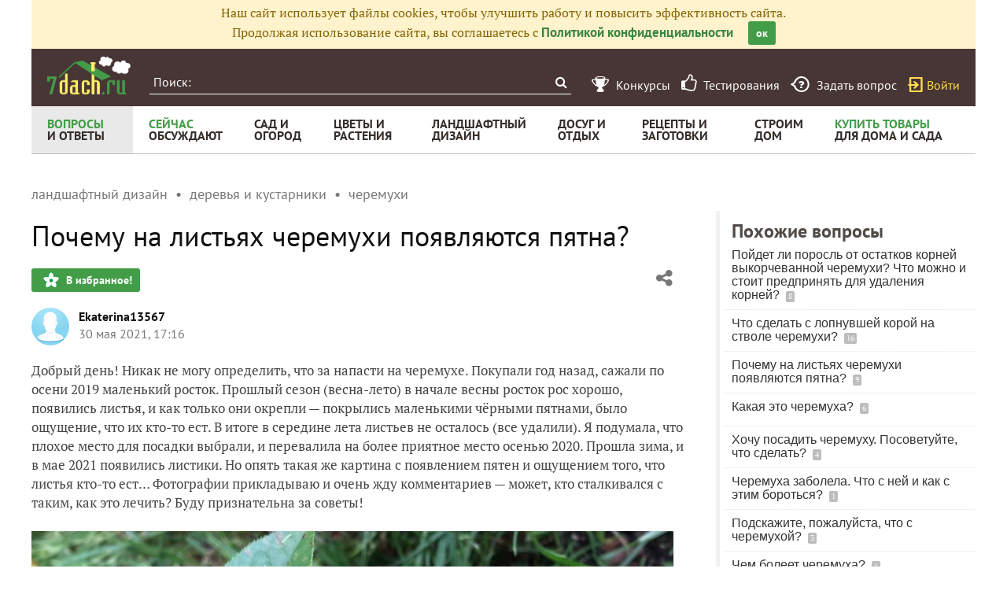

--- FILE ---
content_type: text/html; charset=utf-8
request_url: https://7dach.ru/Ekaterina13567/pochemu-na-listyah-cheremuhi-poyavlyayutsya-pyatna-273034.html
body_size: 25903
content:




<!doctype html>
<html class="no-js" lang="ru">
<head>
	
	<meta charset="utf-8"/>
	<meta http-equiv="X-UA-Compatible" content="IE=edge"/>
			<meta name="viewport" content="width=device-width, initial-scale=1.0">
			<meta HTTP-EQUIV="Access-Control-Allow-Origin" CONTENT="https://relap.io">
	
		<meta property="og:type" content="website" />

					<meta property="og:image" content="https://img.7dach.ru/image/500-300/53/06/25/2021/05/30/6700dc.jpg"/>
			<meta property="og:image:width" content="500"/><meta property="og:image:height" content="300"/>
		
											<meta property="yandex_recommendations_title" content="Почему на листьях черемухи появляются пятна?"/>
		
					
					
		<script>window.yaContextCb = window.yaContextCb || []</script>
		<script src="https://yandex.ru/ads/system/context.js" async></script>

		<!--AdFox START-->
		<!--7dachru-->
		<!--Площадка: 7dach.ru / * / *-->
		<!--Тип баннера: Fullscreen-->
		<!--Расположение: верх страницы-->
		<div id="adfox_1734624491891295"></div>
		<script>
			window.yaContextCb.push(()=>{
				Ya.adfoxCode.create({
					ownerId: 277363,
					containerId: 'adfox_1734624491891295',
					type: 'fullscreen',
					platform: 'touch',
					params: {
						pp: 'g',
						ps: 'czqr',
						p2: 'gkja'
					}
				})
			})
		</script>
	
	<meta name="description" content="Добрый день! Никак не могу определить, что за напасти на черемухе. Покупали год назад, сажали по осени 2019 маленький росток."/>
	<meta property="og:title" content="Почему на листьях черемухи появляются пятна? - ответы экспертов 7dach.ru"/>
	<meta property="fb:app_id" content="158275640990620"/>
	<meta property="fb:pages" content="145846922251311" />
	<meta name="p:domain_verify" content="33d44a426fa435063e6ea79397d278a8"/>
	<link rel="manifest" href="/manifest.json">
	<meta name="theme-color" content="#439d48">
	<title>Почему на листьях черемухи появляются пятна? - ответы экспертов 7dach.ru</title>

			<link href="https://7dach.ru/templates/skin/banana/images/favicon.ico?v=5" rel="shortcut icon" />
	
	<link rel="search" type="application/opensearchdescription+xml" href="https://7dach.ru/search/opensearch/" title="7dach.ru" />

			<link rel="alternate" type="application/rss+xml" href="https://7dach.ru/rss/comments/273034/" title="Почему на листьях черемухи появляются пятна?" />
	
			<link rel="canonical" href="https://7dach.ru/Ekaterina13567/pochemu-na-listyah-cheremuhi-poyavlyayutsya-pyatna-273034.html" />
		<meta property="og:url" content="https://7dach.ru/Ekaterina13567/pochemu-na-listyah-cheremuhi-poyavlyayutsya-pyatna-273034.html"/>
	
	
	
	
	
	
	
					
	<link rel="preload" as="image" href="https://img.7dach.ru/image/600/53/06/25/2021/05/30/6700dc.jpg" imagesrcset="https://img.7dach.ru/image/400/53/06/25/2021/05/30/6700dc.jpg 400w, https://img.7dach.ru/image/600/53/06/25/2021/05/30/6700dc.jpg 600w, https://img.7dach.ru/image/900/53/06/25/2021/05/30/6700dc.jpg 900w, https://img.7dach.ru/image/1200/53/06/25/2021/05/30/6700dc.jpg 1200w">

		
		<script type="text/javascript">!function(){var t=document.createElement("script");t.type="text/javascript",t.async=!0,t.src='https://vk.com/js/api/openapi.js?169',t.onload=function(){VK.Retargeting.Init("VK-RTRG-1290418-eKTHj"),VK.Retargeting.Hit()},document.head.appendChild(t)}();</script>
	

	<link rel='preload' as='style' href='/cache/1106-2stopic.css?v=1106-2'><link rel='stylesheet' type='text/css' href='/cache/1106-2stopic.css?v=1106-2' />
	
	<!-- no additional css -->

	<script type="text/javascript">
		
		var d7 = d7||{};
		

		var DIR_WEB_ROOT 			= 'https://7dach.ru';
var DIR_WEB_RECEPTY         = 'https://recepty.7dach.ru';
var DIR_STATIC_SKIN 		= 'https://7dach.ru/templates/skin/banana';
var DIR_ROOT_ENGINE_LIB 	= 'https://7dach.ru/engine/lib';
var LIVESTREET_SECURITY_KEY = '00eeaf33969e5180c794b92545aeda35';
var SESSION_ID				= '1t7ceg0pgng51q7usv53b79hc1';
var BLOG_USE_TINYMCE		= '1';
var YANDEX_SEARCHID         = '2424694';
var SITE_PROJECT            = 'main';

window.dataLayer = window.dataLayer || [];
function gtag(){ dataLayer.push(arguments); }

var _gaq = _gaq || { };

_gaq.push = function(params){
	if (params[0] == '_trackPageview') {
		gtag('event', 'page_view', { 'page_path': params[1] });
	} else {
		let googleParams = {
			'event_category': params[1],
			'event_label': params[3]
		};
		if (typeof params[4] != "undefined") {
			googleParams['value'] = params[4];
		}
		//console.log([params[2], googleParams]);
		gtag('event', params[2], googleParams);
	}
};

		var aRouter = {
			tag:'/tag/',market:'/market/',ajax:'/ajax/',people:'/people/',settings:'/settings/',feed:'/feed/',admin:'/admin/',openid_settings:'/openid_settings/', gallery:'/gallery/', blog:'/blog/',
			talk:'/talk/', academy:'/academy/', moderation:'/moderation/', contest:'/contest/', registration:'/registration/', topic:'/topic/'
		};

				var USER_ADMIN = false;
		var USER_ID = false;
		var USER_MAIL = false;
		
		d7.USER_ADMIN = USER_ADMIN;
		d7.USER_ID = USER_ADMIN;
		d7.USER_MAIL = USER_MAIL;

						var HB_CONTEXT = {
			tag_month: "yanvar",
			li_referrer: escape(document.referrer),
			li_screen: ((typeof(screen)==="undefined")?"":
					";s"+screen.width+"*"+screen.height+"*"+(screen.colorDepth?
							screen.colorDepth:screen.pixelDepth)),
			li_url: escape(document.URL),
			li_random: Math.random(),
			ls_action: "blog",
			ls_event: "vopros",
			is_root_page: false,
			is_actual_page: false,
			is_comments_page: false,
			is_questions_page: true,
			is_contest_page: false,
			is_recipee_page: false,
			is_exchange_page: false,
			is_help_page: false,
		};

				var TOPIC_ID 		= 273034;
		var TOPIC_SEGMENT_ID= 3;
		
				
				var MAIN_TAG = 'черемухи';
		var MAIN_TAG_MORPHS = {"Р":"черемух","Д":"черемухам","В":"черемухи","Т":"черемухами","П":"черемухах","П_о":"о черемухах","род":"Множественное","где":"в черемухах","куда":"в черемухи","откуда":"из черемух","П-о":"о черемухах"};
		
		d7.TOPIC_ID = TOPIC_ID;
		d7.TOPIC_SEGMENT_ID = TOPIC_SEGMENT_ID;
		d7.MAIN_TAG = MAIN_TAG;
		d7.MAIN_TAG_MORPHS = MAIN_TAG_MORPHS;
				var SHOW_ADS = true;
		d7.SHOW_ADS = SHOW_ADS;
		var GEO_CC = '';
		d7.GEO_CC = GEO_CC;
		var AB_TEST = 'A';
				var RECAPTCHA_SITE_KEY = '6LecqDEUAAAAADDwnH5-lGWHV7LReO4RgWQdihKC';
		d7.RECAPTCHA_SITE_KEY = RECAPTCHA_SITE_KEY;
		var RECAPTCHA_ENABLED = true;
		d7.RECAPTCHA_ENABLED = RECAPTCHA_ENABLED;
		var LS_ROUTER_ACTION = 'blog';
		var LS_ROUTER_EVENT = 'vopros';
		
		var tinyMCE = false;

		var $ = function(f){
			if (typeof f==='function') {
				var w = window, n = 'd7onl';
				w[n] = w[n] || [];
				w[n].push(f);
			}
		};
		var $Ready = function(f){
			if (typeof f==='function') {
				var w = window, n = 'd7ojqr';
				w[n] = w[n] || [];
				w[n].push(f);
			}
		};
		window.addEventListener('DOMContentLoaded', function (et){
			var a = window['d7onl'] || [];
			for(var i=0; i<a.length;i++){a[i](et);}

		});
		window.addEventListener('load', function (et){
			var a = window['d7ojqr'] || [];
			for(var i=0; i<a.length;i++){a[i](jQuery);}
		});

		d7.isDesktop = function(){
			return (!$('body').hasClass('mobile-enabled') || (screen.width && screen.width>=720));
		};
		d7.isMobile = function(){ return !d7.isDesktop();};
		d7.jquiQueue = [];
		d7.jqReady = function(f){
			d7.jquiQueue.push(f);
		};
		d7.addScript = function(src, callback) {
			var script = document.createElement('script');
			script.src = src;
			script.async = true;
			document.body.appendChild(script);
			if (callback) script.onload = function(){
				callback();
			}
		};
		d7.withHandlebars = function(callback){
			if (typeof Handlebars==='undefined') {
				d7.addScript('/engine/lib/external/handlebars.runtime.min.js');
				d7.addScript('/templates/skin/banana/js/handlebars.js', callback);
			}else{
				callback();
			}
		};
		d7.jquiLoaded = function () {
			for(var i=0; i<d7.jquiQueue.length;i++){
				d7.jquiQueue[i]();
			}
		};

		d7.ADS_FULLSCREEN_LOADED = false;

		
		$Ready(function() {
			ls.lang.load({"blog_join":"\u041f\u043e\u0434\u043f\u0438\u0441\u0430\u0442\u044c\u0441\u044f \u043d\u0430 \u0436\u0443\u0440\u043d\u0430\u043b","blog_leave":"\u041f\u043e\u043a\u0438\u043d\u0443\u0442\u044c"});
			ls.registry.set('comment_max_tree',5);
			ls.registry.set('block_stream_show_tip',true);
		});
	</script>

	
	
	
									<script async type="text/javascript" src="//s.luxcdn.com/t/218522/360_light.js"></script>
			
		
					<script async src="https://lenta.sparrow.ru/js/loader.js"></script>
	
	<script type="text/javascript">
	/* inj header Native actions */
    $Ready(function(){
                    ls.registry.set('user_is_authorization',false);
            });

</script>


</head>

	
	
		
<body class=" ls-user-role-guest ls-user-role-not-admin mobile-enabled has-floating-hat">

	
	<script>(function(){function a(){__clADF__.adxAllowed(0)}var b=window,c=b.document,d=c.getElementsByTagName('head')[0];d||(d=c.createElement('head'),b.appendChild(d)),b.__clADF__={state:0,loaded:0,adxAllowed:function(a){if(1!=this.loaded){n='adfoxAsyncParams',b[n]&&b[n].forEach(function(b){b.params.pk=a}),n1=n+'Scroll',b[n1]&&b[n1].forEach(function(b){b[0].params.pk=a}),n1=n+'Adaptive',b[n1]&&b[n1].forEach(function(b){b[0].params.pk=a}),n='Adaptive',b[n]&&b[n].forEach(function(b){b[0].params.pk=a}),this.state=a;var d=document.createElement('script');d.setAttribute('src','https://yastatic.net/pcode/adfox/loader.js'),d.setAttribute('async','async');var e=c.getElementsByTagName('head')[0];e||(e=c.createElement('head'),b.appendChild(e)),e.appendChild(d),this.loaded=1}}};var e=c.createElement('script');e.setAttribute('src','//clickiocdn.com/hbadx/?f=__clADF__&rt='+new Date().getTime()+'&site_id=218522&title='+encodeURIComponent(c.title)+'&r='+encodeURIComponent(c.referrer)),e.setAttribute('async','async'),e.onreadystatechange=function(){'loaded'!=this.readyState&&'complete'!=this.readyState&&setTimeout(a,0)},e.onerror=function(){setTimeout(a,0)},d.appendChild(e),setTimeout(a,3e3)})();</script>


	<script src="https://7dach.ru/templates/skin/banana/js/adfox.js?v=5"></script>


	


						
				<script class='__lxGc__' type='text/javascript'>
					((__lxGc__=window.__lxGc__||{'s':{},'b':0})['s']['_218522']=__lxGc__['s']['_218522']||{'b':{}})['b']['_706397']={'i':__lxGc__.b++};
				</script>
			


			<!--AdFox START-->
			<!--7dachru-->
			<!--Площадка: 7dach.ru / * / *-->
			<!--Тип баннера: Fullscreen-->
			<!--Расположение: верх страницы-->
			<div id="adfox_1734624491891295"></div>
			<script>
				window.yaContextCb.push(()=>{
					Ya.adfoxCode.create({
						ownerId: 277363,
						containerId: 'adfox_1734624491891295',
						type: 'fullscreen',
						platform: 'touch',
						params: {
							pp: 'g',
							ps: 'czqr',
							p2: 'gkja'
						}
					})
				})
			</script>
			
			
	



	

											
        
    

    
                    




        
	

						    <div class="js-habitomato lazyload habitomato habitomato_background"
         id="habitomato-39-447-513"
         data-type="html"
         data-id="513"
         data-code="background"
         data-campaign-code="background" data-main="1"         data-place-code="background"
         data-url="">
        <script>
 if (window.innerWidth >= 1200) {
 	adfoxAdd([{
 		ownerId: 277363,
 		containerId: 'adfox_158618747970045202',
 		params: {
 			pp: 'g',
 			ps: 'czqr',
 			p2: 'gtnx'
 		},
 		onRender: function() {
 			$('body').addClass('adfox-background');
 		}
 	}]);
 }
 </script>
    </div>   
                    <div id="adfox_158618747970045202"></div>
            					


<div id="outer_container">
	
	
	
				
	
	<div id="container" class="">

		
					<div style="background-color:#fff3cd; color: #856404; padding: 5px 10px; text-align: center;">
				Наш сайт использует файлы cookies, чтобы улучшить работу и повысить эффективность сайта.<br/>
				Продолжая использование сайта, вы соглашаетесь с <a href="https://7dach.ru/page/privacy/" target="_blank">Политикой конфиденциальности</a>
				<span class="button button_primary button-small"
					  style="margin-left: 15px; cursor: pointer;"
					  onclick="$(this).parent().hide(); $.cookie('privacy_accept', 1, {
							  expires : 365,
							  path: '/',
							  domain: '.7dach.ru'
							  });">ок</span>
			</div>
		
					<div class="nav header-top js-header-top">
    <div class="header-top__left">
        <span class="header-top__mobile-menu js-header-top-mobile-menu">
            <i class="fa fa-bars"></i>
        </span>
        <a class="header-top__logo" href="https://7dach.ru" title="Клуб любителей дачи 7dach.ru" alt="Клуб любителей дачи 7dach.ru"></a>

		
        <form class="header-top__search js-header-top-search" action="https://7dach.ru/tag/" method="GET">
            <input class="header-top__search-input js-header-top-search-input" type="text" placeholder="Поиск:" name="q"/>
            <button class="header-top__search-submit" type="submit" value="Найти" title="Искать!">
                <span class="fa fa-search"></span>
            </button>
        </form>
    </div>
    <div class="header-top__menu js-header-top-menu">
		<span class="header-top-menu-item header-top-menu-item_mobile_hidden">
			<a href="#" data-url="https://7dach.ru/page/contests/"
			   data-qa-label="Конкурсы" class="icomoon icomoon_contest" title="Конкурсы">
				<span class="header-top-menu-item__text">Конкурсы</span>
			</a>
		</span>

		<span class="header-top-menu-item header-top-menu-item_mobile_hidden">
			<a href="#" data-url="https://7dach.ru/page/testirovanie/"
			   data-qa-label="Тестирования" title="Тестирования">
				<span class="header-top-menu-item__text"><i class="fa fa-thumbs-o-up" style="font-size: 23px;"></i> &nbsp;Тестирования</span>
			</a>
		</span>
		
			
			<span class="header-top-menu-item header-top-menu-item_mobile_hidden">
				<a href="#" data-url="https://7dach.ru/topic/add/?blog_id=68" title="Задать вопрос"
				   data-qa-label="Задать вопрос"
				   class="icomoon icomoon_question">
					<span class="header-top-menu-item__text">Задать вопрос</span>
				</a>
			</span>

			
		
                    <span class="header-top-menu-item voiti header-top-menu-item_mobile_hidden">
                <a rel="nofollow" href="https://7dach.ru/login/" data-qa-label="guest_login"
                   class="icomoon icomoon_sign-in js-login-form-show" title="Войти">Войти</a>
            </span>
            </div>
</div>

    <div class="floating-hat FloatingHat">
        <div class="floating-hat__left">
            <a href="https://7dach.ru"
               title="Клуб любителей дачи 7dach.ru"
               alt="Клуб любителей дачи 7dach.ru"
               class="floating-hat__logo"></a>
            <div class="floating-hat__index FloatingHat-Index">
                <i class="fa fa-lg fa-bars"></i>
                <div class="floating-hat__index-text FloatingHat-IndexText">
                </div>
            </div>
            <form action="/tag/" method="GET" class="floating-hat__search FloatingHat-Search">
                <input class="floating-hat__search-input FloatingHat-SearchText" type="text" placeholder="Поиск:" name="q">
                <button type="submit" class="floating-hat__search-button FloatingHat-SearchButton"></button>
            </form>
        </div>
		        <div class="floating-hat__right">
            <div class="floating-hat__social">
                <!-- Yandex Share Buttons -->
                                                <div class="ya-share2" data-services="collections,vkontakte,odnoklassniki,gplus" data-counter=""></div>
                <!-- /buttons -->
            </div><button class="floating-hat__button floating-hat__button_favorites FloatingHat-Favorites"
                          data-topic-id="273034"
                          title="Добавить в Избранное">В избранное</button>
            <button class="floating-hat__button floating-hat__button_thank FloatingHat-Thank"
                    data-topic-title="Почему на листьях черемухи появляются пятна?"
                    data-topic-rating="0"
                    data-topic-id="273034"
                    data-id="vote_button_topic_273034"
                    title="Сказать спасибо автору">Спасибо</button>
        <span class="FloatingHat-Share floating-hat__share"
              data-topic-title="Почему на листьях черемухи появляются пятна?"><i class="fa fa-share-alt"></i></span>
            <span class="FloatingHat-ArrowUp floating-hat__arrow-up"><i class="fa fa-lg fa-arrow-up"></i></span>
        </div>
    </div>
    <div class="floating-hat-share-block FloatingHat-ShareBlock">
        <div class="floating-hat-share-block__title">
            Поделиться ссылкой
        </div>
        <div class="floating-hat-share-block__buttons">
                        <div class="ya-share2" data-services="collections,vkontakte,odnoklassniki,gplus" data-counter=""></div>
        </div>
    </div>
						<div class="nav" id="all_nav">
    <div class="nav-left clearfix">
        
<ul class="menu">
    <li class="fl-menu-now active">
        <a href="https://7dach.ru/tag/new/voprosy/"><div>Вопросы <span>и&nbsp;ответы</span></div></a>
    </li>
    <li class="fl-menu-now">
        <a href="https://7dach.ru/comments/"><div>Сейчас <span>обсуждают</span></div></a>
    </li>
    <li >
        <a href="https://7dach.ru/tag/sad-i-ogorod/"><div>сад&nbsp;и <span>огород</span></div></a>
        <span class="fl-menu-underline"></span>
    </li>
    <li >
        <a href="https://7dach.ru/tag/cvety-i-klumby/"><div>Цветы&nbsp;и <span>растения</span></div></a>
        <span class="fl-menu-underline"></span>
    </li>
    <li >
    <a href="https://7dach.ru/tag/landshaftnyy-dizayn/"><div>ландшафтный <span>дизайн</span></div></a>
        <span class="fl-menu-underline"></span>
    </li>
        <li >
        <a href="https://7dach.ru/tag/dosug-i-otdyh/"><div>досуг&nbsp;и <span>отдых</span></div></a>
        <span class="fl-menu-underline"></span>
    </li>
    <li >
        <a href="https://recepty.7dach.ru"><div>рецепты&nbsp;и <span>заготовки</span></div></a>
        <span class="fl-menu-underline"></span>
    </li>
    <li >
        <a href="https://7dach.ru/tag/stroim-dom/"><div>строим <span>дом</span></div></a>

        <span class="fl-menu-underline"></span>
    </li>
    <li class="fl-menu-now ">
        <a href="https://7dach.ru/market/"><div>Купить&nbsp;товары <span>для&nbsp;дома&nbsp;и&nbsp;сада</span></div></a>
    </li>
</ul>
    </div>
</div>
<div class="main-wrapper">

    


<div style="width: 100%; text-align: center" id="top_banner">


											


                    
	
        						            <div style="width: 100%; position: relative;" class="clearfix">
								

						    <div class="js-habitomato lazyload habitomato habitomato_topline"
         id="habitomato-18-397-457"
         data-type="html"
         data-id="457"
         data-code="topline"
         data-campaign-code="topline" data-main="1"         data-place-code="topline"
         data-url="">
        <div id='adfox_154400459353638946'></div>
<script>
if (window.outerHeight < 1000) {
    var params = {pp: 'g', ps: 'czqr', p2: 'hejp'};
} else {
    var params = {pp: 'g', ps: 'czqr', p2: 'geua'};
}

adfoxAdd([{
    ownerId: 277363,
    containerId: 'adfox_154400459353638946',
    params: params
}]);
</script>
    </div>   
    								</div>
        
    </div>








            <div class="topic-breadcrumbs"
             itemscope="" itemtype="http://schema.org/BreadcrumbList">
            <span itemprop="itemListElement" itemscope="" itemtype="http://schema.org/ListItem" class="topic-breadcrumbs__item-wrapper"><a itemprop="item" class="topic-breadcrumbs__link" data-ga-category="breadcrumbs" data-ga-action="blog" data-ga-label="ландшафтный дизайн" href="https://7dach.ru/tag/landshaftnyy-dizayn/"><span itemprop="name" class="topic-breadcrumbs__item">ландшафтный дизайн</span></a><meta itemprop="position" content="1" /></span><span itemprop="itemListElement" itemscope="" itemtype="http://schema.org/ListItem" class="topic-breadcrumbs__item-wrapper"><a itemprop="item" class="topic-breadcrumbs__link" data-ga-category="breadcrumbs" data-ga-action="blog" data-ga-label="деревья и кустарники" href="https://7dach.ru/tag/derevya-i-kustarniki/"><span itemprop="name" class="topic-breadcrumbs__item">деревья и кустарники</span></a><meta itemprop="position" content="2" /></span><span itemprop="itemListElement" itemscope="" itemtype="http://schema.org/ListItem" class="topic-breadcrumbs__item-wrapper"><a itemprop="item" class="topic-breadcrumbs__link" data-ga-category="breadcrumbs" data-ga-action="blog" data-ga-label="черемухи" href="https://7dach.ru/tag/cheremuhi/"><span itemprop="name" class="topic-breadcrumbs__item">черемухи</span></a><meta itemprop="position" content="3" /></span>        </div>
    
									
<div id="wrapper" >
    <div id="content" role="main" itemscope itemtype="http://schema.org/Question"  >
		    	

	    
			


	
			            
    <div class="document-item-topic topic-type-topic js-topic js-7pisem-topic" data-topic-id="273034">
    <a name="topicHead" class="anchor-h1 floating-hat-anchor" data-title="Почему на листьях черемухи появляются пятна?"></a>
                
    <h1 class="topic-title" itemprop="name">Почему на листьях черемухи появляются пятна?</h1>

	
			<div class="js-topic-top-controls">
    <div class="document-item-buttons">
        <span class="document-item-buttons-group document-item-buttons-group_left">
            <button type="button" class="button button_primary button_favourite"
                    data-ga-category="topic" data-ga-action="top_favourite" data-ga-label="Почему на листьях черемухи появляются пятна? - ответы экспертов 7dach.ru"
                    onclick="ls.favourite.showFavouriteWindow(this, 273034, 'topic');">
                В избранное!
            </button>
                                            </span>
        <span class="document-item-buttons-group document-item-buttons-group_right">
            <span class="profile-share js-habicasa-popup" data-type="cover">
                <i class="fa fa-share-alt"></i>
                <div class="js-habicasa-popup-body habicasa-popup-body">
                    <div class="habicasa-popup-content-block">
                        <div class="habicasa-popup-content-note">Поделиться ссылкой</div>
                                                <div class="ya-share2"
                             data-services="collections,vkontakte,odnoklassniki,gplus"
							                              data-counter=""
                             data-image="https://7dach.ru/image/500-300/53/06/25/2021/05/30/6700dc.jpg"
                             data-url="https://7dach.ru/Ekaterina13567/pochemu-na-listyah-cheremuhi-poyavlyayutsya-pyatna-273034.html"></div>
                    </div>
                    <div class="habicasa-popup-content-block">
                        <div class="habicasa-popup-content-note">Копировать ссылку</div>
                        <input type="text" class="input-text input-width-250" data-selection="true"
                               value="https://7dach.ru/Ekaterina13567/pochemu-na-listyah-cheremuhi-poyavlyayutsya-pyatna-273034.html">
                    </div>
                </div>
            </span>
                                                                                            </span>
    </div>
</div>
<script>
    $Ready(function() {
        var $topicTopControls = $(".js-topic-top-controls");
        $topicTopControls.find('.js-habicasa-popup').each(function(i, el) {
        	ls.habicasaPopup($(el));
        });
        ls.setupGaClicks($topicTopControls);
    });
</script>
	
    
		
        <div class="topic-author-short">
    <div class="document-item-author">
        <a data-ga-category="topic" data-ga-action="user_avatar_top" data-ga-label="Почему на листьях черемухи появляются пятна? - ответы экспертов 7dach.ru"
           href="https://7dach.ru/profile/Ekaterina13567/" class="document-item-author__avatar">
            <img src="https://7dach.ru/templates/skin/banana/images/avatar_male_48x48.png" title="Ekaterina13567" alt="Ekaterina13567" />
        </a>
        <a data-ga-category="topic" data-ga-action="user_login_top" data-ga-label="Почему на листьях черемухи появляются пятна? - ответы экспертов 7dach.ru"
           href="https://7dach.ru/profile/Ekaterina13567/" class="document-item__main-link">Ekaterina13567</a>

        
        <div class="document-item__data">
                                    <span class="document-item__data-item">
                <time>
                                            30 мая 2021, 17:16
                                    </time>
            </span>
        </div>
    </div>
</div>

    

					<div class="topic-content text">
    
                                    

						    <div class="js-habitomato lazyload habitomato habitomato_content"
         id="habitomato-9-378-430"
         data-type="html"
         data-id="430"
         data-code="adfox_200x300_CONT"
         data-campaign-code="adfox_200x300_CONT"         data-place-code="content"
         data-url="">
        <div id="adfox_157172705883591060"></div>
<script>
adfoxAdd([{
    ownerId: 277363,
    containerId: 'adfox_157172705883591060',
    params: {
        pp: 'g',
        ps: 'czqr',
        p2: 'gpal'
    }
}]);
</script>
    </div>   
    					                            
                
    <div itemprop="text" class="topic-text clearfix">
                                <section class="js-mediator-article">Добрый день! Никак не могу определить, что за напасти на черемухе. Покупали год назад, сажали по осени 2019 маленький росток. Прошлый сезон (весна-лето) в начале весны росток рос хорошо, появились листья, и как только они окрепли — покрылись маленькими чёрными пятнами, было ощущение, что их кто-то ест. В итоге в середине лета листьев не осталось (все удалили). Я подумала, что плохое место для посадки выбрали, и перевалила на более приятное место осенью 2020. Прошла зима, и в мае 2021 появились листики. Но опять такая же картина с появлением пятен и ощущением того, что листья кто-то ест… Фотографии прикладываю и очень жду комментариев — может, кто сталкивался с таким, как это лечить? Буду признательна за советы!<br/>
<br/>
<em><img src="https://img.7dach.ru/image/600/53/06/25/2021/05/30/6700dc.jpg" alt="Листья черёмухи сезон 2021" srcset="https://img.7dach.ru/image/400/53/06/25/2021/05/30/6700dc.jpg 400w, https://img.7dach.ru/image/600/53/06/25/2021/05/30/6700dc.jpg 600w, https://img.7dach.ru/image/900/53/06/25/2021/05/30/6700dc.jpg 900w, https://img.7dach.ru/image/1200/53/06/25/2021/05/30/6700dc.jpg 1200w" itemprop="image" width="100%"><br/>
<em>Листья черёмухи сезон-2021<br/>
</em><br/>
<img class="lazyload" src="https://7dach.ru/uploads/images/topic/loading830x630.svg" data-src="https://img.7dach.ru/image/600/53/06/25/2021/05/30/946466.jpg" alt="Листья черёмухи сезон 2021, фото 2" data-srcset="https://img.7dach.ru/image/400/53/06/25/2021/05/30/946466.jpg 400w, https://img.7dach.ru/image/600/53/06/25/2021/05/30/946466.jpg 600w, https://img.7dach.ru/image/900/53/06/25/2021/05/30/946466.jpg 900w, https://img.7dach.ru/image/1200/53/06/25/2021/05/30/946466.jpg 1200w" width="100%"><br/>
<em>Листья черёмухи сезон-2021, фото 2<br/>
</em><br/>
<img class="lazyload" src="https://7dach.ru/uploads/images/topic/loading830x630.svg" data-src="https://img.7dach.ru/image/600/53/06/25/2021/05/30/4b19ea.jpg" alt="Листья черемухи, сезон 2021, обратная сторона листа" data-srcset="https://img.7dach.ru/image/400/53/06/25/2021/05/30/4b19ea.jpg 400w, https://img.7dach.ru/image/600/53/06/25/2021/05/30/4b19ea.jpg 600w, https://img.7dach.ru/image/900/53/06/25/2021/05/30/4b19ea.jpg 900w, https://img.7dach.ru/image/1200/53/06/25/2021/05/30/4b19ea.jpg 1200w" width="100%"><br/>
<em>Листья черемухи, сезон-2021, обратная сторона листа</em><br/>
</em></section>
        
                    </div>

        
                        	<div id="topic_addons"></div>
	<script>
	$Ready(function() {
					$("#topic_addons").append(
				'<div class="topic-addon-item" data-ga-id="tlink_233">' +
				decodeURIComponent('%3Cem%3E%D0%9E%D1%82%20%D1%80%D0%B5%D0%B4%D0%B0%D0%BA%D1%86%D0%B8%D0%B8.%3C%2Fem%3E%20%D0%A1%D0%BB%D0%B5%D0%B4%D0%B8%D1%82%D0%B5%20%D0%B7%D0%B0%20%D0%BC%D0%B0%D1%82%D0%B5%D1%80%D0%B8%D0%B0%D0%BB%D0%B0%D0%BC%D0%B8%20%D1%81%D0%B0%D0%B9%D1%82%D0%B0%207dach.ru%20%D0%BD%D0%B0%20%3Ca%20onclick%3D%22_gaq.push%28%5B%27_trackEvent%27%2C%20%27pripiska%27%2C%20%27tlink_233%27%2C%20%27click%27%2C%200%2C%20false%5D%29%3B%22%20%20href%3D%22https%3A%2F%2F7dach.ru%2Fredirect%2FaHR0cHM6Ly90Lm1lLytZclRKUEViLWI4eGhOVEpp%22%20target%3D%22_blank%22%20rel%3D%22nofollow%22%20%3E%D0%BD%D0%B0%D1%88%D0%B5%D0%BC%20%D0%BA%D0%B0%D0%BD%D0%B0%D0%BB%D0%B5%20%D0%B2%20Telegram%3C%2Fa%3E.%20%3Cspan%20class%3D%22buttons%22%3E%3Ca%20onclick%3D%22_gaq.push%28%5B%27_trackEvent%27%2C%20%27pripiska%27%2C%20%27tlink_233%27%2C%20%27click%27%2C%200%2C%20false%5D%29%3B%22%20%20class%3D%22button%20button_secondary%22%20href%3D%22https%3A%2F%2F7dach.ru%2Fredirect%2FaHR0cHM6Ly90Lm1lLytZclRKUEViLWI4eGhOVEpp%22%20target%3D%22_blank%22%20rel%3D%22nofollow%22%20%3E%D0%9F%D0%BE%D0%B4%D0%BF%D0%B8%D1%81%D0%B0%D1%82%D1%8C%D1%81%D1%8F%3C%2Fa%3E%3C%2Fspan%3E') +
				'</div>'
			);
		
		$('#topic_addons .topic-addon-item').one('inview', function() {
			var $el = $(this);
			_gaq.push(['_trackEvent', 'pripiska', $el.data('gaId'), 'view', 0, false]);
		});

    });
    </script>

    
        

                
    
        
            			<div class="clearfix topic-see-also">
			<div class="topic-see-also-title">Это может быть полезным:</div>
			<ul>
									<li>
						<a onclick="_gaq.push(['_trackEvent', 'topic_footer', 'topic_readnext', 'Почему на листьях черемухи появляются пятна?', 0, false]);" href="https://7dach.ru/Uleyskaya/takie-raznye-cheremuhi-osobennosti-vyraschivaniya-159195.html">Такие разные черемухи: особенности выращивания</a>
					</li>
									<li>
						<a onclick="_gaq.push(['_trackEvent', 'topic_footer', 'topic_readnext', 'Почему на листьях черемухи появляются пятна?', 0, false]);" href="https://7dach.ru/zdorovie/MarusyaRusya/yagody-cheremuhi-chem-polezny-i-kak-primenyat-278433.html">Ягоды черемухи: чем полезны и как применять</a>
					</li>
									<li>
						<a onclick="_gaq.push(['_trackEvent', 'topic_footer', 'topic_readnext', 'Почему на листьях черемухи появляются пятна?', 0, false]);" href="https://7dach.ru/vk_133323340/nuzhno-li-obrezat-ili-formirovat-cheremuhu-50194.html">Нужно ли обрезать или формировать черёмуху?</a>
					</li>
							</ul>
		</div>
	    
            <div class="clearfix" style="margin:20px 0 0 0;">
            <a href="https://7dach.ru/tag/new/voprosy/cheremuhi/">
                Все вопросы

                                                                                о черемухах
                                    
                (34)
            </a>
        </div>
    
            <div class="clearfix" style="margin:10px 0 0 0;">
            У вас есть свой дачный вопрос? Задайте его нашим экспертам и опытным дачникам.
            <br/>
            <a href="https://7dach.ru/topic/add/?blog_id=68"
               class="button button-primary"
               style="margin-left: 0"
               data-ga-category="topic_footer" data-ga-action="ask_under_question" data-ga-label="Почему на листьях черемухи появляются пятна?">Задать вопрос</a>

        </div>
    
                
        <br>
    <span class="tags tags-for-topic"><span>Вопрос размещен в разделах:
            <a itemprop="keywords" rel="category" onClick="_gaq.push(['_trackEvent', 'topic_header', 'topic_strong_tag', 'вопросы', 0, false]);" href="https://7dach.ru/tag/voprosy/"><strong>вопросы</strong></a>, <a itemprop="keywords" rel="tag" onClick="_gaq.push(['_trackEvent', 'topic_header', 'topic_tag', 'неизвестное заболевание', 0, false]);" href="https://7dach.ru/tag/neizvestnoe-zabolevanie/">неизвестное заболевание</a>, <a itemprop="keywords" rel="category" onClick="_gaq.push(['_trackEvent', 'topic_header', 'topic_strong_tag', 'неизвестный вредитель', 0, false]);" href="https://7dach.ru/tag/neizvestnyy-vreditel/"><strong>неизвестный вредитель</strong></a>, <a itemprop="keywords" rel="tag" onClick="_gaq.push(['_trackEvent', 'topic_header', 'topic_tag', 'листья', 0, false]);" href="https://7dach.ru/tag/listya/">листья</a>, <a itemprop="keywords" rel="tag" onClick="_gaq.push(['_trackEvent', 'topic_header', 'topic_tag', 'пятна', 0, false]);" href="https://7dach.ru/tag/pyatna/">пятна</a>, <a itemprop="keywords" rel="tag" onClick="_gaq.push(['_trackEvent', 'topic_header', 'topic_tag', 'черемухи', 0, false]);" href="https://7dach.ru/tag/cheremuhi/">черемухи</a>        </span></span>


    


    <div class="topic-stats">
    <div class="document-item-buttons">
        <span class="document-item-buttons-group document-item-buttons-group_left"
        ><span class="topic-stat-item js-topic-stats-comments"
               data-ga-category="topic" data-ga-action="topic-stats-comments" data-ga-label="Почему на листьях черемухи появляются пятна? - ответы экспертов 7dach.ru">
                    <span class="topic-stat-item__count topic-stat-item__count_comments">9</span>
                комментариев                </span><span class="topic-stat-item js-topic-stats-thank js-topic-thank-block-273034"
							data-topic-id="273034"
							data-ga-category="topic"
							data-ga-action="topic-stats-thank"
							data-ga-label="Почему на листьях черемухи появляются пятна? - ответы экспертов 7dach.ru">
                    <span class="topic-stat-item__count topic-stat-item__count_thanks js-topic-thank-count-273034">&nbsp;</span>
                    спасибо за вопрос                </span><span class="topic-stat-item js-topic-favourite-block-273034 js-topic-stats-favourite"
							data-ga-category="topic"
							data-ga-action="topic-stats-favourite"
							data-ga-label="Почему на листьях черемухи появляются пятна? - ответы экспертов 7dach.ru">
                    <span class="topic-stat-item__count topic-stat-item__count_favourite js-topic-favourite-count-273034">&nbsp;</span>
                в избранное                </span><span class="topic-stat-item topic-stat-item_static">
                    <span class="topic-stat-item__count topic-stat-item__count_read">3860</span>
                просмотров                </span>
        </span>
        <span class="document-item-buttons-group document-item-buttons-group_right">
            <span class="profile-share js-habicasa-popup" data-type="cover">
                <i class="fa fa-share-alt"></i>
                <div class="js-habicasa-popup-body habicasa-popup-body">
                    <div class="habicasa-popup-content-block">
                        <div class="habicasa-popup-content-note">Поделиться ссылкой</div>
                                                <div class="ya-share2"
                             data-services="collections,vkontakte,odnoklassniki,gplus"
                             data-counter=""
                             data-url="https://7dach.ru/Ekaterina13567/pochemu-na-listyah-cheremuhi-poyavlyayutsya-pyatna-273034.html"></div>
                    </div>
                    <div class="habicasa-popup-content-block">
                        <div class="habicasa-popup-content-note">Копировать ссылку</div>
                        <input type="text" class="input-text input-width-250" data-selection="true"
                               value="https://7dach.ru/Ekaterina13567/pochemu-na-listyah-cheremuhi-poyavlyayutsya-pyatna-273034.html">
                    </div>
                </div>
            </span>
                        <span class="ya-share2 profile-share"
                  data-services="collections,vkontakte,odnoklassniki,gplus"
                  data-counter=""
                  data-url="https://7dach.ru/Ekaterina13567/pochemu-na-listyah-cheremuhi-poyavlyayutsya-pyatna-273034.html"></span>
        </span>
    </div>
</div>

<script>
    $Ready(function() {
        var $topicStats = $(".topic-stats");
        ls.setupGaClicks($topicStats);
        $topicStats.find('.js-habicasa-popup').each(function(i, el) {
            ls.habicasaPopup($(el));
        });
        $topicStats.find('.js-topic-stats-comments').click(function() {
            location.hash = '#topic-comments';
            var $textareaComment = $('.sd-simple-editor-textarea');
        });
        $topicStats.find('.js-topic-stats-thank').click(function() {
            ls.vote.vote(273034,this,1,'topic');
        });
        $topicStats.find('.js-topic-stats-favourite').click(function() {
            ls.favourite.showFavouriteWindow(this, 273034, 'topic');
        });
        // $topicStatsTemp.replaceWith($topicStats);
    });
</script>

            	
<div class="topic-author-full clearfix">
    <div class="topic-author-full__header">
		Автор вопроса:
    </div>
    <div class="topic-author-full__left topic-author-full__left_no-blog">
        <div class="document-item-author" itemprop="author" itemscope itemtype="http://schema.org/Person">
            <a data-ga-category="topic" data-ga-action="user_avatar_bottom" data-ga-label="Почему на листьях черемухи появляются пятна? - ответы экспертов 7dach.ru" rel="author"
               href="#" data-url="https://7dach.ru/profile/Ekaterina13567/"
               class="document-item-author__avatar document-item-author__avatar_bottom">
                <img data-src="https://7dach.ru/templates/skin/banana/images/avatar_male_100x100.png" itemprop="image" class="lazyload" title="Ekaterina13567" alt="Ekaterina13567" />
            </a>
            <span>
                <a data-ga-category="topic" data-ga-action="user_login_bottom" data-ga-label="Почему на листьях черемухи появляются пятна? - ответы экспертов 7dach.ru" rel="author"
                   href="#" data-url="https://7dach.ru/profile/Ekaterina13567/" class="document-item__main-link">
                    <span itemprop="name">Ekaterina13567</span>
                </a>
				                            </span>
            <div class="document-item__data">
                                                <span class="document-item__data-item"><time datetime="2021-05-30T17:16:53+03:00" title="30 мая 2021, 17:16">30 мая 2021, 17:16</time></span>
            </div>
            <div class="topic-author-full__control"><div><button id="vote_button_topic_273034" class="button" data-ga-category="topic_footer" data-ga-action="vote" data-ga-label="Почему на листьях черемухи появляются пятна?" data-ga-value="0" onclick="ls.vote.vote(273034,this,1,'topic');" title="Сказать спасибо!">Сказать спасибо!</button><span class="js-you-thank" style="display: none;"><em>Вы поблагодарили</em></span></div></div>
        </div>
    </div>
</div>



    
    <div style="display:none" class="js-comment-best-preview">
	</div>

</div>
    
    <a name="topic-comments" class="floating-hat-anchor" data-title="Комментарии (9)"></a>
<div class="comments lazyload" id="comments">

    <header class="comments-header">
                    <div class="mtitle">Все ответы и комментарии (<span itemprop="commentCount" id="count-comments">9</span>)</div>
        
        <input type="hidden" id="comment_last_id" value="1411983" />
        <a rel="nofollow" name="comments"></a>
    </header>


    
                        
                        <div class="comment-wrapper" id="comment_wrapper_id_1403809">

            

    <a name="comment1403809" class="anchor-comment"></a>
                    <section id="comment_id_1403809" data-dynamic="1" class="comment-list-item comment js-comment-data
			" itemprop="suggestedAnswer" itemscope itemtype="http://schema.org/Answer" data-shareurl="https://7dach.ru/Ekaterina13567/pochemu-na-listyah-cheremuhi-poyavlyayutsya-pyatna-273034.html?cid=1403809">

        
                <div class="document-item-author js-comment-author"
         data-user-url="https://7dach.ru/profile/eleonoramoskva/"
         data-html-title="Почему на листьях черемухи появляются пятна? - ответы экспертов 7dach.ru"
         data-user-avatar="https://img.7dach.ru/uploads/images/50/71/29/2021/10/27/avatar_48x48.jpg?092521"
         data-user-login="eleonoramoskva"
         data-user-name="Элеонора, Москва"
         data-user-place="Москва"
         data-notice="[]"
				    >
            <time class="js-author-date" itemprop="dateCreated" datetime="2021-05-30T19:38:20+03:00"
                  title="30 мая 2021, 19:38">
                30 мая 2021, 19:38
            </time>

    </div>

        <div class="comment-list-item__content comment-content" id="comment_content_id_1403809">
                            <div class="text" itemprop="text" id="comment_text_1403809" data-topic-id="273034">

                                            Черемуха очень подвержена всяким неприятностям. То ее едят гусеницы, то листья покрываются всевозможными пятнами и редко доживают до конца сезона. А ведь черемуха осенью невероятно красива. <br/>
Поэтому лучше обработать ее весной и от вредителей, и от пятнистостей два-три раза профилактически.<br/>
<br/>
<em>Черемуха осенью</em><br/>
<img class="lazyload" data-src="https://img.7dach.ru/image/600/00/00/00/2021/05/30/26397c.jpg"
		width="100%" data-srcset="https://img.7dach.ru/image/400/00/00/00/2021/05/30/26397c.jpg 400w,
		https://img.7dach.ru/image/600/00/00/00/2021/05/30/26397c.jpg 600w,
		https://img.7dach.ru/image/900/00/00/00/2021/05/30/26397c.jpg 900w,
		https://img.7dach.ru/image/1200/00/00/00/2021/05/30/26397c.jpg 1200w" alt="Черемуха осенью"><br/>

                    
                </div>
                    </div>
                        <div class="js-comment-controls"
         data-comment-id="1403809" data-answer="1" data-visible="1"                     data-toggle="удалить"
		  data-can-set-best="1" 		    data-rating="0"
         data-ls-link="https://7dach.ru/talk/add?comment_id=1403809&talk_users=eleonoramoskva"
         data-editor="1"    >
                    <span hidden="hidden" itemprop="upvoteCount">0</span>
            </div>
            </section>

                                    
                    </div>
                <div class="comment-wrapper" id="comment_wrapper_id_1403842">

            

    <a name="comment1403842" class="anchor-comment"></a>
                    <section id="comment_id_1403842" data-dynamic="1" class="comment-list-item comment js-comment-data
			" itemprop="suggestedAnswer" itemscope itemtype="http://schema.org/Answer" data-shareurl="https://7dach.ru/Ekaterina13567/pochemu-na-listyah-cheremuhi-poyavlyayutsya-pyatna-273034.html?cid=1403842">

        
                <div class="document-item-author js-comment-author"
         data-user-url="https://7dach.ru/profile/user_6334/"
         data-html-title="Почему на листьях черемухи появляются пятна? - ответы экспертов 7dach.ru"
         data-user-avatar="https://img.7dach.ru/uploads/images/19/41/77/2020/05/31/avatar_48x48.jpg?140254"
         data-user-login="user_6334"
         data-user-name="Барон Холомеевский"
         data-user-place="Костромская обл."
         data-notice="[]"
		 data-badge="ДАЧНЫЙ ГУРУ" data-badge-color="2"		    >
            <time class="js-author-date" itemprop="dateCreated" datetime="2021-05-30T20:28:39+03:00"
                  title="30 мая 2021, 20:28">
                30 мая 2021, 20:28
            </time>

    </div>

        <div class="comment-list-item__content comment-content" id="comment_content_id_1403842">
                            <div class="text" itemprop="text" id="comment_text_1403842" data-topic-id="273034">

                                            Планида её такая( философски). К середине лета ни на одной черемухе в лесу не найдешь полностью здорового листа. <br/>
<br/>
Реплика Элеоноры о невероятной осенней красоте черемухи меня удивила — черемух вокруг море, но выглядят они довольно неприглядно круглый год, исключая неделю цветения. Яркое окрашивание скорее можно увидеть летом, во время проявления какой-нибудь из бесчисленных болезней. Одна в середине июля стала багровой, через неделю осыпалась и торчала голой остаток лета. <br/>
На следующий год нормально облиствилась, но не цвела.
                    
                </div>
                    </div>
                        <div class="js-comment-controls"
         data-comment-id="1403842" data-answer="1" data-visible="1"                     data-toggle="удалить"
		  data-can-set-best="1" 		    data-rating="0"
         data-ls-link="https://7dach.ru/talk/add?comment_id=1403842&talk_users=user_6334"
         data-editor="1"    >
                    <span hidden="hidden" itemprop="upvoteCount">0</span>
            </div>
            </section>

                                    
                        <div class="comment-wrapper" id="comment_wrapper_id_1403846">

            

    <a name="comment1403846" class="anchor-comment"></a>
                    <section id="comment_id_1403846" data-dynamic="1" class="comment-list-item comment js-comment-data
			" itemprop="comment" itemscope itemtype="http://schema.org/Comment" data-shareurl="https://7dach.ru/Ekaterina13567/pochemu-na-listyah-cheremuhi-poyavlyayutsya-pyatna-273034.html?cid=1403846">

        
                <div class="document-item-author js-comment-author"
         data-user-url="https://7dach.ru/profile/AndreyShapovalov/"
         data-html-title="Почему на листьях черемухи появляются пятна? - ответы экспертов 7dach.ru"
         data-user-avatar="https://img.7dach.ru/uploads/images/21/98/65/2016/09/11/avatar_48x48.jpg?145833"
         data-user-login="AndreyShapovalov"
         data-user-name="Андрей Шаповалов"
         data-user-place="Омск"
         data-notice="[]"
				    >
            <time class="js-author-date" itemprop="dateCreated" datetime="2021-05-30T20:39:29+03:00"
                  title="30 мая 2021, 20:39">
                30 мая 2021, 20:39
            </time>

    </div>

        <div class="comment-list-item__content comment-content" id="comment_content_id_1403846">
                            <div class="text" itemprop="text" id="comment_text_1403846" data-topic-id="273034">

                                            У меня черемуха краснолистная ( 4 года ) Выглядит декоративно все лето… да и зимой тоже <img src="https://7dach.ru/engine/lib/external/tinymce-jq/plugins/emotions/img/smiley-smile.gif"/>… никогда ничем не болела, никто ее ни ел и похоже не собирается… ягоды вкусные.<br/>
<br/>
<img class="lazyload" data-src="https://img.7dach.ru/image/600/21/98/65/2021/05/30/7c5396.jpg"
		width="100%" data-srcset="https://img.7dach.ru/image/400/21/98/65/2021/05/30/7c5396.jpg 400w,
		https://img.7dach.ru/image/600/21/98/65/2021/05/30/7c5396.jpg 600w,
		https://img.7dach.ru/image/900/21/98/65/2021/05/30/7c5396.jpg 900w,
		https://img.7dach.ru/image/1200/21/98/65/2021/05/30/7c5396.jpg 1200w"><br/>
<br/>
<br/>
<img class="lazyload" data-src="https://img.7dach.ru/image/600/21/98/65/2021/05/30/65629b.jpg"
		width="100%" data-srcset="https://img.7dach.ru/image/400/21/98/65/2021/05/30/65629b.jpg 400w,
		https://img.7dach.ru/image/600/21/98/65/2021/05/30/65629b.jpg 600w,
		https://img.7dach.ru/image/900/21/98/65/2021/05/30/65629b.jpg 900w,
		https://img.7dach.ru/image/1200/21/98/65/2021/05/30/65629b.jpg 1200w"><br/>
<br/>
<br/>
<img class="lazyload" data-src="https://img.7dach.ru/image/600/21/98/65/2021/05/30/c9471c.jpg"
		width="100%" data-srcset="https://img.7dach.ru/image/400/21/98/65/2021/05/30/c9471c.jpg 400w,
		https://img.7dach.ru/image/600/21/98/65/2021/05/30/c9471c.jpg 600w,
		https://img.7dach.ru/image/900/21/98/65/2021/05/30/c9471c.jpg 900w,
		https://img.7dach.ru/image/1200/21/98/65/2021/05/30/c9471c.jpg 1200w"><br/>

                    
                </div>
                    </div>
                        <div class="js-comment-controls"
         data-comment-id="1403846" data-answer="1" data-visible="1"                     data-toggle="удалить"
		  data-can-set-best="1" 		    data-rating="0"
         data-ls-link="https://7dach.ru/talk/add?comment_id=1403846&talk_users=AndreyShapovalov"
         data-editor="1"    >
            </div>
            </section>

                                    
                    </div>
                <div class="comment-wrapper" id="comment_wrapper_id_1403859">

            

    <a name="comment1403859" class="anchor-comment"></a>
                    <section id="comment_id_1403859" data-dynamic="1" class="comment-list-item comment js-comment-data
			" itemprop="comment" itemscope itemtype="http://schema.org/Comment" data-shareurl="https://7dach.ru/Ekaterina13567/pochemu-na-listyah-cheremuhi-poyavlyayutsya-pyatna-273034.html?cid=1403859">

        
                <div class="document-item-author js-comment-author"
         data-user-url="https://7dach.ru/profile/eleonoramoskva/"
         data-html-title="Почему на листьях черемухи появляются пятна? - ответы экспертов 7dach.ru"
         data-user-avatar="https://img.7dach.ru/uploads/images/50/71/29/2021/10/27/avatar_48x48.jpg?092521"
         data-user-login="eleonoramoskva"
         data-user-name="Элеонора, Москва"
         data-user-place="Москва"
         data-notice="[]"
				    >
            <time class="js-author-date" itemprop="dateCreated" datetime="2021-05-30T20:52:00+03:00"
                  title="30 мая 2021, 20:52">
                30 мая 2021, 20:52
            </time>

    </div>

        <div class="comment-list-item__content comment-content" id="comment_content_id_1403859">
                            <div class="text" itemprop="text" id="comment_text_1403859" data-topic-id="273034">

                                            Вокруг поселка, где у меня дача, черемухи довольно много в лесу и за заборами, и она осенью выглядит, как на фото. Оно из интернета, но у нас так же (разноцветные). Количество листьев зависит от весенней обработки, так говорят местные
                    
                </div>
                    </div>
                        <div class="js-comment-controls"
         data-comment-id="1403859" data-answer="1" data-visible="1"                     data-toggle="удалить"
		  data-can-set-best="1" 		    data-rating="1"
         data-ls-link="https://7dach.ru/talk/add?comment_id=1403859&talk_users=eleonoramoskva"
         data-editor="1"    >
            </div>
            </section>

                                    
                    </div>
                <div class="comment-wrapper" id="comment_wrapper_id_1403862">

            

    <a name="comment1403862" class="anchor-comment"></a>
                    <section id="comment_id_1403862" data-dynamic="1" class="comment-list-item comment js-comment-data
			" itemprop="comment" itemscope itemtype="http://schema.org/Comment" data-shareurl="https://7dach.ru/Ekaterina13567/pochemu-na-listyah-cheremuhi-poyavlyayutsya-pyatna-273034.html?cid=1403862">

        
                <div class="document-item-author js-comment-author"
         data-user-url="https://7dach.ru/profile/eleonoramoskva/"
         data-html-title="Почему на листьях черемухи появляются пятна? - ответы экспертов 7dach.ru"
         data-user-avatar="https://img.7dach.ru/uploads/images/50/71/29/2021/10/27/avatar_48x48.jpg?092521"
         data-user-login="eleonoramoskva"
         data-user-name="Элеонора, Москва"
         data-user-place="Москва"
         data-notice="[]"
				    >
            <time class="js-author-date" itemprop="dateCreated" datetime="2021-05-30T20:57:05+03:00"
                  title="30 мая 2021, 20:57">
                30 мая 2021, 20:57
            </time>

    </div>

        <div class="comment-list-item__content comment-content" id="comment_content_id_1403862">
                            <div class="text" itemprop="text" id="comment_text_1403862" data-topic-id="273034">

                                            В лесу у нас так же, но дольше. В сентябре можно увидеть отдельные разноцветные листья на тонких стволах. А за забором в поселке и в деревне рядом листья доживают до осени. Может быть, потому, что больше места, питания? Ну, и присмотр
                    
                </div>
                    </div>
                        <div class="js-comment-controls"
         data-comment-id="1403862" data-answer="1" data-visible="1"                     data-toggle="удалить"
		  data-can-set-best="1" 		    data-rating="0"
         data-ls-link="https://7dach.ru/talk/add?comment_id=1403862&talk_users=eleonoramoskva"
         data-editor="1"    >
            </div>
            </section>

                                    
                    </div>
                <div class="comment-wrapper" id="comment_wrapper_id_1406610">

            

    <a name="comment1406610" class="anchor-comment"></a>
                    <section id="comment_id_1406610" data-dynamic="1" class="comment-list-item comment js-comment-data
			" itemprop="comment" itemscope itemtype="http://schema.org/Comment" data-shareurl="https://7dach.ru/Ekaterina13567/pochemu-na-listyah-cheremuhi-poyavlyayutsya-pyatna-273034.html?cid=1406610">

        
                <div class="document-item-author js-comment-author"
         data-user-url="https://7dach.ru/profile/KurskFazenda/"
         data-html-title="Почему на листьях черемухи появляются пятна? - ответы экспертов 7dach.ru"
         data-user-avatar="https://img.7dach.ru/uploads/images/52/71/45/2021/09/06/avatar_48x48.jpg?124420"
         data-user-login="KurskFazenda"
         data-user-name="Андрей Seller"
         data-user-place="Курск"
         data-notice="[]"
				    >
            <time class="js-author-date" itemprop="dateCreated" datetime="2021-06-05T21:33:26+03:00"
                  title="5 июня 2021, 21:33">
                5 июня 2021, 21:33
            </time>

    </div>

        <div class="comment-list-item__content comment-content" id="comment_content_id_1406610">
                            <div class="text" itemprop="text" id="comment_text_1406610" data-topic-id="273034">

                                            Почему же только во время цветения? Осенью деревья, листва которых окрашивается в разные цвета — от желтого до темно-бордового — выглядят очень эффектно. Впрочем, половина из добрых нескольких десятков видов деревьев и кустарников в Средней полосе осенью, когда листва меняет цвет — выглядят очень красиво.
                    
                </div>
                    </div>
                        <div class="js-comment-controls"
         data-comment-id="1406610" data-answer="1" data-visible="1"                     data-toggle="удалить"
		  data-can-set-best="1" 		    data-rating="0"
         data-ls-link="https://7dach.ru/talk/add?comment_id=1406610&talk_users=KurskFazenda"
         data-editor="1"    >
            </div>
            </section>

                                    
                                    </div>
                            </div>
                            <div class="comment-wrapper" id="comment_wrapper_id_1403858">

            

    <a name="comment1403858" class="anchor-comment"></a>
                    <section id="comment_id_1403858" data-dynamic="1" class="comment-list-item comment js-comment-data
			" itemprop="suggestedAnswer" itemscope itemtype="http://schema.org/Answer" data-shareurl="https://7dach.ru/Ekaterina13567/pochemu-na-listyah-cheremuhi-poyavlyayutsya-pyatna-273034.html?cid=1403858">

        
                <div class="document-item-author js-comment-author"
         data-user-url="https://7dach.ru/profile/user_6334/"
         data-html-title="Почему на листьях черемухи появляются пятна? - ответы экспертов 7dach.ru"
         data-user-avatar="https://img.7dach.ru/uploads/images/19/41/77/2020/05/31/avatar_48x48.jpg?140254"
         data-user-login="user_6334"
         data-user-name="Барон Холомеевский"
         data-user-place="Костромская обл."
         data-notice="[]"
		 data-badge="ДАЧНЫЙ ГУРУ" data-badge-color="2"		    >
            <time class="js-author-date" itemprop="dateCreated" datetime="2021-05-30T20:51:53+03:00"
                  title="30 мая 2021, 20:51">
                30 мая 2021, 20:51
            </time>

    </div>

        <div class="comment-list-item__content comment-content" id="comment_content_id_1403858">
                            <div class="text" itemprop="text" id="comment_text_1403858" data-topic-id="273034">

                                            Ну, это селекционная форма. Возможно, да скорей всего непременно, при отборе учитывали стойкость к напастям. <br/>
Она пахнет?<br/>
А то виргинская тоже куда устойчивей обыкновенной, и кисти больше, но аромат отсутствует.
                    
                </div>
                    </div>
                        <div class="js-comment-controls"
         data-comment-id="1403858" data-answer="1" data-visible="1"                     data-toggle="удалить"
		  data-can-set-best="1" 		    data-rating="0"
         data-ls-link="https://7dach.ru/talk/add?comment_id=1403858&talk_users=user_6334"
         data-editor="1"    >
                    <span hidden="hidden" itemprop="upvoteCount">0</span>
            </div>
            </section>

                                    
                        <div class="comment-wrapper" id="comment_wrapper_id_1403865">

            

    <a name="comment1403865" class="anchor-comment"></a>
                    <section id="comment_id_1403865" data-dynamic="1" class="comment-list-item comment js-comment-data
			" itemprop="comment" itemscope itemtype="http://schema.org/Comment" data-shareurl="https://7dach.ru/Ekaterina13567/pochemu-na-listyah-cheremuhi-poyavlyayutsya-pyatna-273034.html?cid=1403865">

        
                <div class="document-item-author js-comment-author"
         data-user-url="https://7dach.ru/profile/AndreyShapovalov/"
         data-html-title="Почему на листьях черемухи появляются пятна? - ответы экспертов 7dach.ru"
         data-user-avatar="https://img.7dach.ru/uploads/images/21/98/65/2016/09/11/avatar_48x48.jpg?145833"
         data-user-login="AndreyShapovalov"
         data-user-name="Андрей Шаповалов"
         data-user-place="Омск"
         data-notice="[]"
				    >
            <time class="js-author-date" itemprop="dateCreated" datetime="2021-05-30T20:59:12+03:00"
                  title="30 мая 2021, 20:59">
                30 мая 2021, 20:59
            </time>

    </div>

        <div class="comment-list-item__content comment-content" id="comment_content_id_1403865">
                            <div class="text" itemprop="text" id="comment_text_1403865" data-topic-id="273034">

                                            Запах есть, но не такой выраженный ( резкий ) как у обыкновенной… интересное растение, скоро листья покраснеют, потом молодые побеги которые нарастут будут ярко зеленые <br/>
<br/>
<img class="lazyload" data-src="https://img.7dach.ru/image/600/21/98/65/2021/05/30/69f17f.jpg"
		width="100%" data-srcset="https://img.7dach.ru/image/400/21/98/65/2021/05/30/69f17f.jpg 400w,
		https://img.7dach.ru/image/600/21/98/65/2021/05/30/69f17f.jpg 600w,
		https://img.7dach.ru/image/900/21/98/65/2021/05/30/69f17f.jpg 900w,
		https://img.7dach.ru/image/1200/21/98/65/2021/05/30/69f17f.jpg 1200w"><br/>

                    
                </div>
                    </div>
                        <div class="js-comment-controls"
         data-comment-id="1403865" data-answer="1" data-visible="1"                     data-toggle="удалить"
		  data-can-set-best="1" 		    data-rating="0"
         data-ls-link="https://7dach.ru/talk/add?comment_id=1403865&talk_users=AndreyShapovalov"
         data-editor="1"    >
            </div>
            </section>

                                    
                                    </div>
                            </div>
                            <div class="comment-wrapper" id="comment_wrapper_id_1411983">

            

    <a name="comment1411983" class="anchor-comment"></a>
                    <section id="comment_id_1411983" data-dynamic="1" class="comment-list-item comment js-comment-data
			" itemprop="suggestedAnswer" itemscope itemtype="http://schema.org/Answer" data-shareurl="https://7dach.ru/Ekaterina13567/pochemu-na-listyah-cheremuhi-poyavlyayutsya-pyatna-273034.html?cid=1411983">

        
                <div class="document-item-author js-comment-author"
         data-user-url="https://7dach.ru/profile/Uleyskaya/"
         data-html-title="Почему на листьях черемухи появляются пятна? - ответы экспертов 7dach.ru"
         data-user-avatar="https://img.7dach.ru/uploads/images/00/00/70/2013/03/28/avatar_48x48.jpg?204851"
         data-user-login="Uleyskaya"
         data-user-name="Людмила  Улейская"
         data-user-place="Ялта"
         data-notice="[]"
		 data-badge="ЭКСПЕРТ" data-badge-color="0"		    >
            <time class="js-author-date" itemprop="dateCreated" datetime="2021-06-18T18:56:07+03:00"
                  title="18 июня 2021, 18:56">
                18 июня 2021, 18:56
            </time>

    </div>

        <div class="comment-list-item__content comment-content" id="comment_content_id_1411983">
                            <div class="text" itemprop="text" id="comment_text_1411983" data-topic-id="273034">

                                            Я думаю, что это бурая пятнистость листьев черемухи. Эффективны следующие мероприятия: сбор опавших листьев, как источника грибного заболевания и профилактические опрыскивания с весны медьсодержащими препаратами.
                    
                </div>
                    </div>
                        <div class="js-comment-controls"
         data-comment-id="1411983" data-answer="1" data-visible="1"                     data-toggle="удалить"
		  data-can-set-best="1" 		    data-rating="0"
         data-ls-link="https://7dach.ru/talk/add?comment_id=1411983&talk_users=Uleyskaya"
         data-editor="1"    >
                    <span hidden="hidden" itemprop="upvoteCount">0</span>
            </div>
            </section>

                            </div>            </div>



			<a name="add_comment"></a>
    <div id="comment_id_0">
        <h4 class="simple-editor-reply-header js-simple-editor-reply-header">Пожалуйста, оставьте комментарий</h4>
        <h4 class="simple-editor-reply-header simple-editor-reply-header_active js-simple-editor-reply-header-active"
            hidden="hidden" onclick="ls.comments.setFormText(''); ls.comments.toggleCommentForm(0, false, true); return false;">
            <span>Добавить комментарий к записи</span>
        </h4>
    </div>

<div id="reply" class="reply lazyload">
                        
    <form method="post" class="registration-form simple-editor-form" id="form_comment" onsubmit="return false;" enctype="multipart/form-data">
        
                                                                <textarea name="comment_text" id="form_comment_text" placeholder="Ваш ответ на вопрос &quot;Почему на листьях черемухи появляются пятна?&quot;" class="mce-editor markitup-editor input-width-full js-sd-simple-editor-textarea-hidden" data-mcetp="Comment"></textarea>
                    <div class="sd-simple-editor-container js-sd-simple-editor-container" data-type=""		>
	<input type="file" name="img_file" class="js-sd-simple-editor-upload" hidden="hidden" multiple/>
			<div class="js-sd-simple-editor-text-storage sd-simple-editor-text-storage"></div>
				<textarea class="input-width-full js-sd-simple-editor-textarea sd-simple-editor-textarea"
				  placeholder="Ваш комментарий"></textarea>
			<div class="sd-simple-editor sd-simple-editor_smiles">
		<div class="sd-simple-editor__control js-sd-simple-editor-photo-add">
			<i class="fa fa-camera"></i>
		</div>
					<div class="sd-simple-editor__control js-sd-simple-editor-smile-add">
				<i class="fa fa-smile-o"></i>
			</div>
			<div class="sd-simple-editor__smiles js-sd-simple-editor-smiles" hidden="hidden"></div>
			</div>

	<div class="js-sd-simple-editor-image-container"></div>
	</div>
        
        
        

        
        <div class="comment-add-controls">
                            <div class="comment-add-controls-notify">
                    <b>Внимание!</b> Если у вас есть свой вопрос, задайте его отдельно, в
                    <a href="https://7dach.ru/topic/add/?blog_id=68"
                       data-ga-category="topic_footer" data-ga-action="ask_under_question_second" data-ga-label="Почему на листьях черемухи появляются пятна?">специальной форме</a>
                </div>
            
            
                            <div class="comment-add-controls-address">
                    <label class="comment-add-controls-address-group">
                                <span class="comment-add-controls-address-text">
                                    Ваш E-mail:
                                </span>
                        <span class="comment-add-controls-address-inputs">
                                    <input type="text" name="mail" id="registration-mail" value="" class="input-text input-width-200 js-ajax-validate" />
                                    <small class="validate-error-hide validate-error-field-mail"></small>
                                </span>
                    </label>
                    <div class="comment-add-controls-address-group">
                                <span class="comment-add-controls-address-text">
                                    Или через:
                                </span>
                        <div class="comment-add-controls-address-inputs">
                            <div onclick="_gaq.push(['_trackEvent', 'comments', 'add_comment', 'vk', 1, false]);" class="btn-social-action comment vk"><img width="35" data-src="/templates/skin/banana/images/fence/vk.png" class="lazyload"></div>
                            <div onclick="_gaq.push(['_trackEvent', 'comments', 'add_comment', 'ok', 1, false]);" class="btn-social-action comment ok"><img width="35" data-src="/templates/skin/banana/images/fence/ok.png" class="lazyload"></div>
                            <div onclick="_gaq.push(['_trackEvent', 'comments', 'add_comment', 'fb', 1, false]);" class="btn-social-action comment fb"><img width="35" data-src="/templates/skin/banana/images/fence/fb.png" class="lazyload"></div>
                        </div>
                    </div>
                    <script type="text/javascript">
                        $Ready(function(){
                            $('#form_comment').find('input.js-ajax-validate').blur(function(e){
                                console.log("On blur");
                                var aParams={ };
                                ls.user.validateRegistrationField($(e.target).attr('name'),$(e.target).val(),$('#form_comment'),aParams);
                            });
                        });
                    </script>
                </div>
            
            <div class="comment-add-controls-button">
                <button type="submit"  name="submit_comment"
                        id="comment-button-submit"
                        onclick="ls.comments.add('form_comment',273034,'topic'); return false;"
                        class="button button_primary" style="margin-right: 0;">добавить комментарий</button>
            </div>
        </div>


        
        <input type="hidden" name="reply" value="0" id="form_comment_reply" />
        <input type="hidden" name="cmt_target_id" value="273034" id="form_comment_target_id" />
        <input type="hidden" name="cmt_target_type" value="topic" id="form_comment_target_type" />
        <input type="hidden" name="utm_campaign" class="utm_campaign" value="" />
        <input type="hidden" name="utm_medium" class="utm_medium" value="" />
        <input type="hidden" name="utm_source" class="utm_source" value="" />
    </form>
</div>
	


    <br style="clear: both"/>

    
				
				
			<div class="topic-subscribe lazyload hidden-sm-down"></div>
		<script>d7.SUBSCRIBE_QUESTION = "Вас заинтересовал этот вопрос?";</script>
	
		
    
</div> 



    


	
						
											
			
			        													

						    <div class="js-habitomato lazyload habitomato habitomato_dir-1"
         id="habitomato-22-401-461"
         data-type="html"
         data-id="461"
         data-code="dir-1"
         data-campaign-code="dir-1" data-main="1"         data-place-code="dir-1"
         data-url="">
        <!--AdFox START-->
<!--7dachru-->
<!--Площадка: 7dach.ru / * / *-->
<!--Тип баннера: 970x250_DIR1-->
<!--Расположение: <середина страницы>-->
<div id="adfox_1544004808712349"></div>
<script>
    adfoxAdd([{
        ownerId: 277363,
        containerId: 'adfox_1544004808712349',
        params: {
            pp: 'h',
            ps: 'czqr',
            p2: 'geug'
        }
    }]);
</script>
    </div>   
    							<br/><br/>
				
			         <div class="main-tag-list bold" style="display:none">
            <header class="main-tag-list-header">
                            <a href="/tag/cheremuhi/" class="topic-similar-head">Другие записи про черемухи</a>
       
            </header>
                                                                <div class="topic-list-item">
        
		<div class="topic-list-item__header topic-type-topic" data-topic-id="238792">
    <div class="topic-list-item__top">
        <a data-ga-category="topic_similar_maintag" data-ga-action="click_user_login"
           href="#" data-url="https://7dach.ru/profile/verma/"
           class="topic-list-item__author">verma</a>
        <time itemprop="datePublished" content="2019-08-12T10:06:51+03:00"
              title="12 августа 2019, 10:06" class="topic-list-item__date">
                            12 августа 2019, 10:06
                    </time>
                            		
		
    </div>
    <div class="topic-list-item__title">
        <a data-ga-category="topic_similar_maintag" data-ga-action="click_topic_title" href="https://7dach.ru/verma/chto-zhe-mne-posadit-pod-krasavicu-cheremuhu-238792.html" class="title-topic">Что же мне посадить под красавицу-черемуху?</a>

		
                                    <span class="topic-list-item__comments"
                      title="23 комментария">
            23
        </span>
                            
        
        
            </div>
                        <div class="topic-list-item__topic-photos">
                <a data-ga-category="topic_similar_maintag" data-ga-action="click_topic_photo" href="#" data-url="https://7dach.ru/verma/chto-zhe-mne-posadit-pod-krasavicu-cheremuhu-238792.html" class="topic-list-item__photo">
                    <img class="lazyload"
                         src="https://7dach.ru/uploads/images/topic/loading400x200.svg"
                         data-src="https://img.7dach.ru/image/400-200/20/52/03/2019/08/12/403521.jpg" alt="Что же мне посадить под красавицу-черемуху?"/>
                </a><a href="#" data-ga-category="topic_similar_maintag" data-ga-action="click_topic_photo" data-url="https://7dach.ru/verma/chto-zhe-mne-posadit-pod-krasavicu-cheremuhu-238792.html" class="topic-list-item__photo">
                            <img class="lazyload"
                                 src="https://7dach.ru/uploads/images/topic/loading400x200.svg"
                                 data-src="https://img.7dach.ru/image/400-200/20/52/03/2019/08/12/496383.jpg" alt="Что же мне посадить под красавицу-черемуху?" />
                        </a>                            </div>
                </div>

        <div class="topic-list-item__content">
            В прошлую осень мы переехали в новый дом. Так уж вышло, что на огороде тут только картошку сажали, а у меня на оную аллергия, поэтому я вместо картошки засадила всю площадь грядками. Но есть одно НО… 

Растет у нас на границе с западным соседом...
                    </div>

		    </div>
                                                                    <div class="topic-list-item">
        
		<div class="topic-list-item__header topic-type-topic" data-topic-id="38890">
    <div class="topic-list-item__top">
        <a data-ga-category="topic_similar_maintag" data-ga-action="click_user_login"
           href="#" data-url="https://7dach.ru/profile/panytany/"
           class="topic-list-item__author">panytany</a>
        <time itemprop="datePublished" content="2015-10-02T13:32:18+03:00"
              title="2 октября 2015, 13:32" class="topic-list-item__date">
                            2 октября 2015, 13:32
                    </time>
                            		
		
    </div>
    <div class="topic-list-item__title">
        <a data-ga-category="topic_similar_maintag" data-ga-action="click_topic_title" href="https://7dach.ru/panytany/podskazhite-chto-mozhno-sdelat-iz-plodov-cheremuhi-oni-ochen-gorkie-38890.html" class="title-topic">Подскажите, что можно сделать из плодов черемухи? Они очень горькие</a>

		
                                    <span class="topic-list-item__comments"
                      title="38 комментариев">
            38
        </span>
                            
        
        
            </div>
                        <div class="topic-list-item__topic-photos">
                <a data-ga-category="topic_similar_maintag" data-ga-action="click_topic_photo" href="#" data-url="https://7dach.ru/panytany/podskazhite-chto-mozhno-sdelat-iz-plodov-cheremuhi-oni-ochen-gorkie-38890.html" class="topic-list-item__photo">
                    <img class="lazyload"
                         src="https://7dach.ru/uploads/images/topic/loading400x200.svg"
                         data-src="https://img.7dach.ru/image/400-200/12/39/79/2015/10/02/479a24.jpg" alt="Подскажите, что можно сделать из плодов черемухи? Они очень горькие"/>
                </a>                            </div>
                </div>

        <div class="topic-list-item__content">
            На участке 6 деревьев черемухи, плодов огромное множество, не собираю, т.к горькие — ужас(( Но и смотреть, как урожай просто достается птичкам нет сил)) Подскажите, что из них можно сделать?
В компоте горечь остается. Может я что не так делаю?...
                    </div>

		    </div>
                                                                    <div class="topic-list-item">
        
		<div class="topic-list-item__header topic-type-topic" data-topic-id="50152">
    <div class="topic-list-item__top">
        <a data-ga-category="topic_similar_maintag" data-ga-action="click_user_login"
           href="#" data-url="https://7dach.ru/profile/Kantristyle/"
           class="topic-list-item__author">Kantristyle</a>
        <time itemprop="datePublished" content="2016-05-19T23:18:20+03:00"
              title="19 мая 2016, 23:18" class="topic-list-item__date">
                            19 мая 2016, 23:18
                    </time>
                            		
		
    </div>
    <div class="topic-list-item__title">
        <a data-ga-category="topic_similar_maintag" data-ga-action="click_topic_title" href="https://7dach.ru/Kantristyle/cheremuha-ona-ne-belaya-50152.html" class="title-topic">Черемуха. Она не белая!</a>

		
                                    <span class="topic-list-item__comments"
                      title="1 комментарий">
            1
        </span>
                            
        
        
            </div>
                        <div class="topic-list-item__topic-photos">
                <a data-ga-category="topic_similar_maintag" data-ga-action="click_topic_photo" href="#" data-url="https://7dach.ru/Kantristyle/cheremuha-ona-ne-belaya-50152.html" class="topic-list-item__photo">
                    <img class="lazyload"
                         src="https://7dach.ru/uploads/images/topic/loading400x200.svg"
                         data-src="https://img.7dach.ru/image/400-200/04/59/69/2021/05/17/8f614dcaa5-nomark.jpg" alt="Черемуха. Она не белая!"/>
                </a><a href="#" data-ga-category="topic_similar_maintag" data-ga-action="click_topic_photo" data-url="https://7dach.ru/Kantristyle/cheremuha-ona-ne-belaya-50152.html" class="topic-list-item__photo">
                            <img class="lazyload"
                                 src="https://7dach.ru/uploads/images/topic/loading400x200.svg"
                                 data-src="https://img.7dach.ru/image/400-200/06/98/75/2016/05/02/2848cc.jpg" alt="Черемуха. Она не белая!" />
                        </a><a href="#" data-ga-category="topic_similar_maintag" data-ga-action="click_topic_photo" data-url="https://7dach.ru/Kantristyle/cheremuha-ona-ne-belaya-50152.html" class="topic-list-item__photo">
                            <img class="lazyload"
                                 src="https://7dach.ru/uploads/images/topic/loading400x200.svg"
                                 data-src="https://img.7dach.ru/image/400-200/06/98/75/2016/05/02/6fa44d.jpg" alt="Черемуха. Она не белая!" />
                        </a>
                                                </div>
                </div>

        <div class="topic-list-item__content">
            В средней полосе России черемуха зацветает в мае, и цветение каждого растения продолжается целую неделю. На юге это происходит раньше, чем на севере, и ученым даже удалось измерить скорость процесса. Если во время цветения черемухи посмотреть на...
                    </div>

		    </div>
                                                                    <div class="topic-list-item">
        
		<div class="topic-list-item__header topic-type-topic" data-topic-id="84526">
    <div class="topic-list-item__top">
        <a data-ga-category="topic_similar_maintag" data-ga-action="click_user_login"
           href="#" data-url="https://7dach.ru/profile/user_1318/"
           class="topic-list-item__author">user_1318</a>
        <time itemprop="datePublished" content="2016-08-15T09:03:33+03:00"
              title="15 августа 2016, 09:03" class="topic-list-item__date">
                            15 августа 2016, 09:03
                    </time>
                            		
		
    </div>
    <div class="topic-list-item__title">
        <a data-ga-category="topic_similar_maintag" data-ga-action="click_topic_title" href="https://7dach.ru/user_1318/sluchayno-spilili-moloduyu-cheremuhu-est-li-shans-chto-ona-otrastet-84526.html" class="title-topic">Случайно спилили молодую черемуху. Есть ли шанс, что она отрастет?</a>

		
                                    <span class="topic-list-item__comments"
                      title="3 комментария">
            3
        </span>
                            
        
        
            </div>
                    </div>

        <div class="topic-list-item__content">
            Посадили недавно около дома с мужем маленькое деревце черемухи. Сегодня его спилили, когда траву косили(( Есть ли шанс, что оно вырастет еще или нет?
                    </div>

		    </div>
                                                                    <div class="topic-list-item">
        
		<div class="topic-list-item__header topic-type-topic" data-topic-id="264522">
    <div class="topic-list-item__top">
        <a data-ga-category="topic_similar_maintag" data-ga-action="click_user_login"
           href="#" data-url="https://7dach.ru/profile/Tessana/"
           class="topic-list-item__author">Tessana</a>
        <time itemprop="datePublished" content="2020-10-08T05:46:44+03:00"
              title="8 октября 2020, 05:46" class="topic-list-item__date">
                            8 октября 2020, 05:46
                    </time>
                            		
		
    </div>
    <div class="topic-list-item__title">
        <a data-ga-category="topic_similar_maintag" data-ga-action="click_topic_title" href="https://7dach.ru/Tessana/poydet-li-porosl-ot-ostatkov-korney-vykorchevannoy-cheremuhi-chto-mozhno-i-stoit-predprinyat-dlya-udaleniya-korney-264522.html" class="title-topic">Пойдет ли поросль от остатков корней выкорчеванной черемухи? Что можно и стоит предпринять для удаления корней?</a>

		
                                    <span class="topic-list-item__comments"
                      title="8 комментариев">
            8
        </span>
                            
        
        
            </div>
                    </div>

        <div class="topic-list-item__content">
            Здравствуйте! Выкорчевали не маленькую черемуху. После нее в земле частично остались корни. Копать их сейчас в сезон дождей сложновато. Подскажите, пожалуйста, кто сталкивался, каков шанс, что от них пойдет поросль? Черемуха была одна, других...
                    </div>

		    </div>
                                                                    <div class="topic-list-item">
        
		<div class="topic-list-item__header topic-type-topic" data-topic-id="275912">
    <div class="topic-list-item__top">
        <a data-ga-category="topic_similar_maintag" data-ga-action="click_user_login"
           href="#" data-url="https://7dach.ru/profile/KurskFazenda/"
           class="topic-list-item__author">KurskFazenda</a>
        <time itemprop="datePublished" content="2021-08-04T20:39:06+03:00"
              title="4 августа 2021, 20:39" class="topic-list-item__date">
                            4 августа 2021, 20:39
                    </time>
                            		
		
    </div>
    <div class="topic-list-item__title">
        <a data-ga-category="topic_similar_maintag" data-ga-action="click_topic_title" href="https://7dach.ru/KurskFazenda/kakaya-eto-cheremuha-275912.html" class="title-topic">Какая это черемуха?</a>

		
                                    <span class="topic-list-item__comments"
                      title="6 комментариев">
            6
        </span>
                            
        
        
            </div>
                        <div class="topic-list-item__topic-photos">
                <a data-ga-category="topic_similar_maintag" data-ga-action="click_topic_photo" href="#" data-url="https://7dach.ru/KurskFazenda/kakaya-eto-cheremuha-275912.html" class="topic-list-item__photo">
                    <img class="lazyload"
                         src="https://7dach.ru/uploads/images/topic/loading400x200.svg"
                         data-src="https://img.7dach.ru/image/400-200/52/71/45/2021/08/04/67551e.jpg" alt="Какая это черемуха?"/>
                </a><a href="#" data-ga-category="topic_similar_maintag" data-ga-action="click_topic_photo" data-url="https://7dach.ru/KurskFazenda/kakaya-eto-cheremuha-275912.html" class="topic-list-item__photo">
                            <img class="lazyload"
                                 src="https://7dach.ru/uploads/images/topic/loading400x200.svg"
                                 data-src="https://img.7dach.ru/image/400-200/52/71/45/2021/08/04/b012eb.jpg" alt="Какая это черемуха?" />
                        </a>                            </div>
                </div>

        <div class="topic-list-item__content">
            Плоды красные, крупные, как у садовой черемухи. В сентябре становятся черными.

Прикол: среди плодов затаилось и одно запоздалое маленькое соцветие (на фото 2).


Фото 1


Фото 2
                    </div>

		    </div>
                            
                        Смотрите все материалы <strong>про черемухи</strong>: 
			<a data-ga-category="topic_similar_maintag" data-ga-action="see_all" href="/tag/cheremuhi/" class="button">Смотреть все</a>
            <br/><br/><br/>

        </div>
        <script>
                    $Ready(function() { $(".main-tag-list").one("inview", function() {_gaq.push(['_trackEvent', 'topic_similar_maintag', 'show_maintag_list', 'Почему на листьях черемухи появляются пятна?', 1, true]);});});
                </script>
    	
											

						    <div class="js-habitomato lazyload habitomato habitomato_dir-2"
         id="habitomato-23-402-462"
         data-type="html"
         data-id="462"
         data-code="dir-2"
         data-campaign-code="dir-2" data-main="1"         data-place-code="dir-2"
         data-url="">
        <!--AdFox START-->
<!--7dachru-->
<!--Площадка: 7dach.ru / * / *-->
<!--Тип баннера: 970x250_DIR2-->
<!--Расположение: <середина страницы>-->
<div id="adfox_15440048197157729"></div>
<script>
    adfoxAdd([{
        ownerId: 277363,
        containerId: 'adfox_15440048197157729',
        params: {
            pp: 'h',
            ps: 'czqr',
            p2: 'geuh'
        }
    }]);
</script>
    </div>   
    							<br/><br/>
		
	


<script>
		seeAlsoTopics=[{"id":"244374","img":"https:\/\/img.7dach.ru\/image\/200-200\/17\/79\/12\/2019\/11\/25\/2ee398.jpg","title":"\u0427\u0442\u043e \u043d\u0443\u0436\u043d\u043e \u0437\u043d\u0430\u0442\u044c, \u0447\u0442\u043e\u0431\u044b \u0441\u043f\u0438\u043b\u0438\u0442\u044c \u0434\u0435\u0440\u0435\u0432\u043e \u043f\u0440\u0430\u0432\u0438\u043b\u044c\u043d\u043e","text":"\u0414\u0430\u0447\u043d\u0438\u043a\u0430\u043c \u0438 \u0432\u043b\u0430\u0434\u0435\u043b\u044c\u0446\u0430\u043c \u0447\u0430\u0441\u0442\u043d\u044b\u0445 \u0434\u043e\u043c\u043e\u0432 \u0438\u043d\u043e\u0433\u0434\u0430 \u043f\u0440\u0438\u0445\u043e\u0434\u0438\u0442\u0441\u044f \u0441\u0442\u0430\u043b\u043a\u0438\u0432\u0430\u0442\u044c\u0441\u044f \u0441 \u043d\u0435\u043f\u0440\u043e\u0441\u0442\u043e\u0439 \u0437\u0430\u0434\u0430\u0447\u0435\u0439: \u043d\u0443\u0436\u043d\u043e \u0441\u043f\u0438\u043b\u0438\u0442\u044c \u0440\u0430\u0441\u043f\u043e\u043b\u043e\u0436\u0435\u043d\u043d\u043e\u0435 \u043d\u0430 \u0443\u0447\u0430\u0441\u0442\u043a\u0435\u00a0\u0434\u0435\u0440\u0435\u0432\u043e \u2014 \u043d\u043e \u043a\u0430\u043a \u0441\u2026","url":"https:\/\/7dach.ru\/MasterPetya\/kak-pravilno-spilit-derevo-244374.html?utm_source=7dach&utm_medium=teaser&utm_campaign=featured"},{"id":"24406","img":"https:\/\/img.7dach.ru\/image\/200-200\/01\/00\/57\/2015\/05\/31\/a22acd.jpg","title":"\u041c\u0430\u0445\u0440\u043e\u0432\u0430\u044f \u043f\u043b\u044e\u0449\u0435\u043b\u0438\u0441\u0442\u043d\u0430\u044f \u043f\u0435\u043b\u0430\u0440\u0433\u043e\u043d\u0438\u044f","text":"\u041f\u0435\u043b\u0430\u0440\u0433\u043e\u043d\u0438\u044f \u043f\u043b\u044e\u0449\u0435\u043b\u0438\u0441\u0442\u043d\u0430\u044f. \u042f\u0440\u043a\u0430\u044f \u0438 \u043d\u0430\u0445\u0430\u043b\u044c\u043d\u0430\u044f, \u0433\u043b\u0430\u0437 \u043d\u0435 \u043e\u0442\u043e\u0440\u0432\u0430\u0442\u044c, \u0442\u0430\u043a \u043f\u0440\u0438\u0432\u043b\u0435\u043a\u0430\u0442\u0435\u043b\u044c\u043d\u0430.\r\n\u0424\u043e\u0442\u043e\u0433\u0440\u0430\u0444\u0438\u044f \u043e\u0442 30 \u043c\u0430\u044f 2015 \u0433\u043e\u0434\u0430. \u0426\u0432\u0435\u0442\u0435\u0442 \u0441\u0430\u0436\u0435\u043d\u0435\u0446 \u043f\u0435\u043b\u0430\u0440\u0433\u043e\u043d\u0438\u0438.","url":"https:\/\/7dach.ru\/VeraTyukaeva\/mahrovaya-plyuschelistnaya-pelargoniya-24406.html?utm_source=7dach&utm_medium=teaser&utm_campaign=featured"},{"id":"201911","img":"https:\/\/img.7dach.ru\/image\/200-200\/00\/00\/71\/2018\/09\/13\/39e9a1.jpg","title":"\u0421\u0430\u0436\u0430\u0439\u0442\u0435 \u0433\u043b\u0430\u0434\u0438\u043e\u043b\u0443\u0441\u044b!","text":"\u042f\u0440\u043a\u0438\u0435 \u0438 \u0432\u044b\u0440\u0430\u0437\u0438\u0442\u0435\u043b\u044c\u043d\u044b\u0435 \u0433\u043b\u0430\u0434\u0438\u043e\u043b\u0443\u0441\u044b \u2014 \u0437\u043d\u0430\u043a\u043e\u043c\u044b\u0435, \u043d\u0430\u0432\u0435\u0440\u043d\u043e\u0435, \u0432\u0441\u0435\u043c \u043c\u043d\u043e\u0433\u043e\u043b\u0435\u0442\u043d\u0438\u0435 \u043a\u043b\u0443\u0431\u043d\u0435\u043b\u0443\u043a\u043e\u0432\u0438\u0447\u043d\u044b\u0435 \u0446\u0432\u0435\u0442\u044b. \u041e\u043d\u0438 \u0443\u043a\u0440\u0430\u0448\u0430\u044e\u0442 \u043a\u043b\u0443\u043c\u0431\u044b \u043c\u043d\u043e\u0433\u0438\u0445 \u0434\u0430\u0447\u043d\u0438\u043a\u043e\u0432 \u0438 \u043f\u043e\u043b\u044c\u0437\u0443\u044e\u0442\u0441\u044f\u2026","url":"https:\/\/7dach.ru\/Agrofirma_POISK\/sazhayte-gladiolusy-201911.html?utm_source=7dach&utm_medium=teaser&utm_campaign=featured"}];
		$Ready(function() {
				setTimeout(function() {
			let storageIdx = '7pisem_counter_value'
			let url = '/blog/topicread/';
			let params = {
				counter_cookie_value: window.localStorage && window.localStorage[storageIdx] ? window.localStorage[storageIdx] : '',
				'id': 273034
			};

			ls.ajax(url, params, function(result){
				if (result.counter_cookie_value && window.localStorage) {
					window.localStorage[storageIdx] = result.counter_cookie_value;
				}
			});
		}, 30000);
	})
</script>
			

							<br/>
				<div id="footer_direct">
																		<div id="footer-yandex-search"></div>
																											

													<br/><br/>
																</div>
					</div><!-- /content -->

								<aside id="sidebar" class=" ">
		

							<section class="block block-type-similar block-type-question block-type-question-same">
		<header class="block-header">Похожие вопросы</header>
		<div class="block-content">
			<ul class="latest-list">
								
					
					    <li class="js-title-comment" >
    <div class="info">
                <p class="similar-topic">
            <a onClick="_gaq.push(['_trackEvent', 'right_same_questions', 'topic_title', 'Пойдет ли поросль от остатков корней выкорчеванной черемухи? Что можно и стоит предпринять для удаления корней?', 1, false]);" href="#" data-url="https://7dach.ru/Tessana/poydet-li-porosl-ot-ostatkov-korney-vykorchevannoy-cheremuhi-chto-mozhno-i-stoit-predprinyat-dlya-udaleniya-korney-264522.html" class="similar-topic">
            									Пойдет ли поросль от остатков корней выкорчеванной черемухи? Что можно и стоит предпринять для удаления корней?
										</a>&nbsp;<span class="block-item-comments">8</span>        </p>
    </div>
</li>

				
					
					    <li class="js-title-comment" >
    <div class="info">
                <p class="similar-topic">
            <a onClick="_gaq.push(['_trackEvent', 'right_same_questions', 'topic_title', 'Что сделать с лопнувшей корой на стволе черемухи?', 1, false]);" href="#" data-url="https://7dach.ru/KatiFedorovich/chto-sdelat-s-lopnuvshey-koroy-na-stvole-cheremuhi-272096.html" class="similar-topic">
            									Что сделать с лопнувшей корой на стволе черемухи?
										</a>&nbsp;<span class="block-item-comments">16</span>        </p>
    </div>
</li>

				
					
					    <li class="js-title-comment" >
    <div class="info">
                <p class="similar-topic">
            <a onClick="_gaq.push(['_trackEvent', 'right_same_questions', 'topic_title', 'Почему на листьях черемухи появляются пятна?', 1, false]);" href="#" data-url="https://7dach.ru/Ekaterina13567/pochemu-na-listyah-cheremuhi-poyavlyayutsya-pyatna-273034.html" class="similar-topic">
            									Почему на листьях черемухи появляются пятна?
										</a>&nbsp;<span class="block-item-comments">9</span>        </p>
    </div>
</li>

				
					
					    <li class="js-title-comment" >
    <div class="info">
                <p class="similar-topic">
            <a onClick="_gaq.push(['_trackEvent', 'right_same_questions', 'topic_title', 'Какая это черемуха?', 1, false]);" href="#" data-url="https://7dach.ru/KurskFazenda/kakaya-eto-cheremuha-275912.html" class="similar-topic">
            									Какая это черемуха?
										</a>&nbsp;<span class="block-item-comments">6</span>        </p>
    </div>
</li>

				
					
					    <li class="js-title-comment" >
    <div class="info">
                <p class="similar-topic">
            <a onClick="_gaq.push(['_trackEvent', 'right_same_questions', 'topic_title', 'Хочу посадить черемуху. Посоветуйте, что сделать?', 1, false]);" href="#" data-url="https://7dach.ru/MaxNokia/hochu-posadit-cheremuhu-posovetuyte-chto-sdelat-22755.html" class="similar-topic">
            									Хочу посадить черемуху. Посоветуйте, что сделать?
										</a>&nbsp;<span class="block-item-comments">4</span>        </p>
    </div>
</li>

				
					
					    <li class="js-title-comment" >
    <div class="info">
                <p class="similar-topic">
            <a onClick="_gaq.push(['_trackEvent', 'right_same_questions', 'topic_title', 'Черемуха заболела. Что с ней и как с этим бороться?', 1, false]);" href="#" data-url="https://7dach.ru/user_1832/cheremuha-zabolela-chto-s-ney-i-kak-s-etim-borotsya-33373.html" class="similar-topic">
            									Черемуха заболела. Что с ней и как с этим бороться?
										</a>&nbsp;<span class="block-item-comments">1</span>        </p>
    </div>
</li>

				
					
					    <li class="js-title-comment" >
    <div class="info">
                <p class="similar-topic">
            <a onClick="_gaq.push(['_trackEvent', 'right_same_questions', 'topic_title', 'Подскажите, пожалуйста, что с черемухой?', 1, false]);" href="#" data-url="https://7dach.ru/MaxNokia/podskazhite-pozhaluysta-chto-s-cheremuhoy-36695.html" class="similar-topic">
            									Подскажите, пожалуйста, что с черемухой?
										</a>&nbsp;<span class="block-item-comments">3</span>        </p>
    </div>
</li>

				
					
					    <li class="js-title-comment" >
    <div class="info">
                <p class="similar-topic">
            <a onClick="_gaq.push(['_trackEvent', 'right_same_questions', 'topic_title', 'Чем болеет черемуха?', 1, false]);" href="#" data-url="https://7dach.ru/NKateryna/chem-boleet-cheremuha-69943.html" class="similar-topic">
            									Чем болеет черемуха?
										</a>&nbsp;<span class="block-item-comments">1</span>        </p>
    </div>
</li>

				
					
					    <li class="js-title-comment" >
    <div class="info">
                <p class="similar-topic">
            <a onClick="_gaq.push(['_trackEvent', 'right_same_questions', 'topic_title', 'Как избавиться от паутины с червяками на черемухе?', 1, false]);" href="#" data-url="https://7dach.ru/user_2218/kak-izbavitsya-ot-pautiny-s-chervyakami-na-cheremuhe-71419.html" class="similar-topic">
            									Как избавиться от паутины с червяками на черемухе?
										</a>&nbsp;<span class="block-item-comments">1</span>        </p>
    </div>
</li>

				
					
					    <li class="js-title-comment" >
    <div class="info">
                <p class="similar-topic">
            <a onClick="_gaq.push(['_trackEvent', 'right_same_questions', 'topic_title', 'Болеет черемуха, что делать?', 1, false]);" href="#" data-url="https://7dach.ru/Bistrova-smi/boleet-cheremuha-chto-delat-72571.html" class="similar-topic">
            									Болеет черемуха, что делать?
										</a>&nbsp;<span class="block-item-comments">1</span>        </p>
    </div>
</li>

				
					
					    <li class="js-title-comment" >
    <div class="info">
                <p class="similar-topic">
            <a onClick="_gaq.push(['_trackEvent', 'right_same_questions', 'topic_title', 'На листьях черемухи появились выпуклые бугорки оранжевого цвета. Что это?', 1, false]);" href="#" data-url="https://7dach.ru/Toma2016/na-listyah-cheremuhi-poyavilis-vypuklye-bugorki-oranzhevogo-cveta-chto-eto-74622.html" class="similar-topic">
            									На листьях черемухи появились выпуклые бугорки оранжевого цвета. Что это?
										</a>&nbsp;<span class="block-item-comments">3</span>        </p>
    </div>
</li>

				
					
					    <li class="js-title-comment" >
    <div class="info">
                <p class="similar-topic">
            <a onClick="_gaq.push(['_trackEvent', 'right_same_questions', 'topic_title', 'Чем и когда лучше подкармливать черемуху?', 1, false]);" href="#" data-url="https://7dach.ru/melnikov2017/chem-i-kogda-luchshe-podkarmlivat-cheremuhu-85472.html" class="similar-topic">
            									Чем и когда лучше подкармливать черемуху?
										</a>&nbsp;<span class="block-item-comments">1</span>        </p>
    </div>
</li>

				
					
					    <li class="js-title-comment" >
    <div class="info">
                <p class="similar-topic">
            <a onClick="_gaq.push(['_trackEvent', 'right_same_questions', 'topic_title', 'Черемуха растет в 1 м от дома. Опасно ли это для фундамента?', 1, false]);" href="#" data-url="https://7dach.ru/user_2614/cheremuha-rastet-v-1-metre-ot-doma-opasno-li-eto-dlya-fundamenta-86138.html" class="similar-topic">
            									Черемуха растет в 1 м от дома. Опасно ли это для фундамента?
										</a>&nbsp;<span class="block-item-comments">2</span>        </p>
    </div>
</li>

								<li>
					<a href="#" class="button" data-url="https://7dach.ru/tag/new/voprosy/cheremuhi/">Все вопросы (34)</a>
					<a href="#" data-url="https://7dach.ru/topic/add/?blog_id=68" class="button button_primary js-ask-form-show fl-r">Задать свой</a>
				</li>
			</ul>

		</div>
	</section>
														<section class="block right-top-block" id="tomato_right-top-block" style="z-index: 5">
		

						    <div class="js-habitomato lazyload habitomato habitomato_right-top"
         id="habitomato-1-286-327"
         data-type="html"
         data-id="327"
         data-code="adfox_300x600_RT"
         data-campaign-code="adfox_300x600_RT"         data-place-code="right-top"
         data-url="">
        <!--AdFox START-->
<!--7dachru-->
<!--Площадка: 7dach.ru / * / *-->
<!--Тип баннера: 300x600_RT-->
<!--Расположение: <верх страницы>-->
<div id="adfox_154410168034426207"></div>
<script>
adfoxAdd([{
ownerId: 277363,
containerId: 'adfox_154410168034426207',
params: {  pp: 'g', ps: 'czqr', p2: 'gehq' }
}]);
</script>
    </div>   
    						</section>
								<section class="block block-type-sticky-links">
		<div class="block-content">
					<div class="segments-header__block" data-ga-category="sp_icons" data-ga-action="click_topic_tg_poisk" data-ga-inview="view_topic_tg_poisk" data-ga-label="tg_poisk" >
									<div class="lazyload segments-header__block-link-photo" data-style="background: url(https://img.7dach.ru/uploads/images/00/00/03/2025/05/01/b21db2.jpg) no-repeat center center; background-size: cover"></div>
								<a href="#" data-url="https://t.me/club7dach/13888" class="segments-header__link">Розыгрыш призов у нас в телеграме&nbsp;<i class="fa fa-chevron-right"></i></a>
			</div>
			</div>
</section>
																														

    <section class="block block-type-similar">
        <header class="block-header">
            Сейчас актуально
        </header>
        <div class="block-content">
            <ul class="latest-list">
                                                                                <li class="js-title-comment" >
    <div class="info">
                    <a onClick="_gaq.push(['_trackEvent', 'right_actual_topics', 'topic_preview', 'Гортензии с рубиновыми и гранатовыми соцветиями: 16 удивительных сортов', 1, false]);" href="#" data-url="https://7dach.ru/Uleyskaya/gortenzii-s-rubinovymi-i-granatovymi-socvetiyami-16-udivitelnyh-sortov-323953.html">
				<img  class="lazyload" src="https://7dach.ru/uploads/images/topic/loading145x90.svg" data-src="https://img.7dach.ru/image/145-90/00/00/48/2026/01/28/5d2390-nomark.jpg" alt="Гортензии с рубиновыми и гранатовыми соцветиями: 16 удивительных сортов" />
			</a>
                <p class="similar-topic">
            <a onClick="_gaq.push(['_trackEvent', 'right_actual_topics', 'topic_title', 'Гортензии с рубиновыми и гранатовыми соцветиями: 16 удивительных сортов', 1, false]);" href="#" data-url="https://7dach.ru/Uleyskaya/gortenzii-s-rubinovymi-i-granatovymi-socvetiyami-16-udivitelnyh-sortov-323953.html" class="similar-topic">
            									Гортензии с рубиновыми и гранатовыми соцветиями: 16 удивительных сортов
										</a>        </p>
    </div>
</li>
                                                                                    <li class="js-title-comment" >
    <div class="info">
                    <a onClick="_gaq.push(['_trackEvent', 'right_actual_topics', 'topic_preview', 'Красота вне сезона: деревья и кустарники с необычной корой', 1, false]);" href="#" data-url="https://7dach.ru/Uleyskaya/krasota-vne-sezona-derevya-i-kustarniki-s-neobychnoy-koroy-159896.html">
				<img  class="lazyload" src="https://7dach.ru/uploads/images/topic/loading145x90.svg" data-src="https://img.7dach.ru/image/145-90/00/00/48/2026/01/30/632332-nomark.jpg" alt="Красота вне сезона: деревья и кустарники с необычной корой" />
			</a>
                <p class="similar-topic">
            <a onClick="_gaq.push(['_trackEvent', 'right_actual_topics', 'topic_title', 'Красота вне сезона: деревья и кустарники с необычной корой', 1, false]);" href="#" data-url="https://7dach.ru/Uleyskaya/krasota-vne-sezona-derevya-i-kustarniki-s-neobychnoy-koroy-159896.html" class="similar-topic">
            									Красота вне сезона: деревья и кустарники с необычной корой
										</a>&nbsp;<span class="block-item-comments">16</span>        </p>
    </div>
</li>
                                                                                    <li class="js-title-comment" >
    <div class="info">
                    <a onClick="_gaq.push(['_trackEvent', 'right_actual_topics', 'topic_preview', 'Подбираем по сходству: лиственные кустарники для южных и северных дач', 1, false]);" href="#" data-url="https://7dach.ru/Uleyskaya/podbiraem-po-shodstvu-listvennye-kustarniki-dlya-yuzhnyh-i-severnyh-dach-157618.html">
				<img  class="lazyload" src="https://7dach.ru/uploads/images/topic/loading145x90.svg" data-src="https://img.7dach.ru/image/145-90/00/00/48/2018/01/25/8a6bb9.jpg" alt="Подбираем по сходству: лиственные кустарники для южных и северных дач" />
			</a>
                <p class="similar-topic">
            <a onClick="_gaq.push(['_trackEvent', 'right_actual_topics', 'topic_title', 'Подбираем по сходству: лиственные кустарники для южных и северных дач', 1, false]);" href="https://7dach.ru/Uleyskaya/podbiraem-po-shodstvu-listvennye-kustarniki-dlya-yuzhnyh-i-severnyh-dach-157618.html" class="similar-topic">
            									Подбираем по сходству: лиственные кустарники для южных и северных дач
										</a>&nbsp;<span class="block-item-comments">46</span>        </p>
    </div>
</li>
                                                                                    <li class="js-title-comment" >
    <div class="info">
                    <a onClick="_gaq.push(['_trackEvent', 'right_actual_topics', 'topic_preview', 'Растения-агрессоры в саду: поименный список и способы ограничения захватчиков', 1, false]);" href="#" data-url="https://7dach.ru/ROSARUGOSA/rasteniya-agressory-v-sadu-poimennyy-spisok-i-sposoby-ogranicheniya-zahvatchikov-268102.html">
				<img  class="lazyload" src="https://7dach.ru/uploads/images/topic/loading145x90.svg" data-src="https://img.7dach.ru/image/145-90/17/79/12/2021/01/15/4f965b.jpg" alt="Растения-агрессоры в саду: поименный список и способы ограничения захватчиков" />
			</a>
                <p class="similar-topic">
            <a onClick="_gaq.push(['_trackEvent', 'right_actual_topics', 'topic_title', 'Растения-агрессоры в саду: поименный список и способы ограничения захватчиков', 1, false]);" href="https://7dach.ru/ROSARUGOSA/rasteniya-agressory-v-sadu-poimennyy-spisok-i-sposoby-ogranicheniya-zahvatchikov-268102.html" class="similar-topic">
            									Растения-агрессоры в саду: поименный список и способы ограничения захватчиков
										</a>&nbsp;<span class="block-item-comments">84</span>        </p>
    </div>
</li>
                                                                                    <li class="js-title-comment" >
    <div class="info">
                    <a onClick="_gaq.push(['_trackEvent', 'right_actual_topics', 'topic_preview', 'Универсальные и неприхотливые яснотки: виды и сорта с красивыми листьями', 1, false]);" href="#" data-url="https://7dach.ru/Uleyskaya/universalnye-i-neprihotlivye-yasnotki-vidy-i-sorta-s-krasivymi-listyami-266196.html">
				<img  class="lazyload" src="https://7dach.ru/uploads/images/topic/loading145x90.svg" data-src="https://img.7dach.ru/image/145-90/17/79/12/2021/01/28/9208ef.jpg" alt="Универсальные и неприхотливые яснотки: виды и сорта с красивыми листьями" />
			</a>
                <p class="similar-topic">
            <a onClick="_gaq.push(['_trackEvent', 'right_actual_topics', 'topic_title', 'Универсальные и неприхотливые яснотки: виды и сорта с красивыми листьями', 1, false]);" href="https://7dach.ru/Uleyskaya/universalnye-i-neprihotlivye-yasnotki-vidy-i-sorta-s-krasivymi-listyami-266196.html" class="similar-topic">
            									Универсальные и неприхотливые яснотки: виды и сорта с красивыми листьями
										</a>&nbsp;<span class="block-item-comments">7</span>        </p>
    </div>
</li>
                                                </ul>
        </div>
    </section>

    <section class="block block-type-similar">
        <header class="block-header">
            Самое популярное
        </header>
        <div class="block-content">
            <ul class="latest-list">
                                                       <li class="js-title-comment" >
    <div class="info">
                    <a onClick="_gaq.push(['_trackEvent', 'right_similar_topics', 'topic_preview', 'Обрезка деревьев и кустарников: выбираем тактику', 1, false]);" href="#" data-url="https://7dach.ru/orest/taktika-obrezki-113203.html">
				<img  class="lazyload" src="https://7dach.ru/uploads/images/topic/loading145x90.svg" data-src="https://img.7dach.ru/image/145-90/00/00/71/2017/04/12/2ad9fa.jpg" alt="Обрезка деревьев и кустарников: выбираем тактику" />
			</a>
                <p class="similar-topic">
            <a onClick="_gaq.push(['_trackEvent', 'right_similar_topics', 'topic_title', 'Обрезка деревьев и кустарников: выбираем тактику', 1, false]);" href="https://7dach.ru/orest/taktika-obrezki-113203.html" class="similar-topic">
            									Обрезка деревьев и кустарников: выбираем тактику
										</a>&nbsp;<span class="block-item-comments">15</span>        </p>
    </div>
</li>
                                       <li class="js-title-comment" >
    <div class="info">
                    <a onClick="_gaq.push(['_trackEvent', 'right_similar_topics', 'topic_preview', 'Закручиваются листья у виолы. Что делать?', 1, false]);" href="#" data-url="https://7dach.ru/galiya_polezina/zakruchivayutsya-listya-u-violy-chto-delat-309956.html">
				<img  class="lazyload" src="https://7dach.ru/uploads/images/topic/loading145x90.svg" data-src="https://img.7dach.ru/image/145-90/00/00/00/2024/02/28/9a7244.jpg" alt="Закручиваются листья у виолы. Что делать?" />
			</a>
                <p class="similar-topic">
            <a onClick="_gaq.push(['_trackEvent', 'right_similar_topics', 'topic_title', 'Закручиваются листья у виолы. Что делать?', 1, false]);" href="https://7dach.ru/galiya_polezina/zakruchivayutsya-listya-u-violy-chto-delat-309956.html" class="similar-topic">
            									Закручиваются листья у виолы. Что делать?
										</a>&nbsp;<span class="block-item-comments">6</span>        </p>
    </div>
</li>
                                       <li class="js-title-comment" >
    <div class="info">
                <p class="similar-topic">
            <a onClick="_gaq.push(['_trackEvent', 'right_similar_topics', 'topic_title', 'Почему не проснулся гибискус?', 1, false]);" href="https://7dach.ru/YuliyaRubanova/pochemu-ne-prosnulsya-gibiskus-179526.html" class="similar-topic">
            									Почему не проснулся гибискус?
										</a>&nbsp;<span class="block-item-comments">5</span>        </p>
    </div>
</li>
                                       <li class="js-title-comment" >
    <div class="info">
                    <a onClick="_gaq.push(['_trackEvent', 'right_similar_topics', 'topic_preview', 'Растения для альпийской горки – тонкости выбора', 1, false]);" href="#" data-url="https://7dach.ru/Ma-xa/rasteniya-dlya-alpiyskoy-gorki-tonkosti-vybora-121.html">
				<img  class="lazyload" src="https://7dach.ru/uploads/images/topic/loading145x90.svg" data-src="https://img.7dach.ru/image/145-90/00/00/10/2013/02/26/4fc2fb.jpg" alt="Растения для альпийской горки – тонкости выбора" />
			</a>
                <p class="similar-topic">
            <a onClick="_gaq.push(['_trackEvent', 'right_similar_topics', 'topic_title', 'Растения для альпийской горки – тонкости выбора', 1, false]);" href="https://7dach.ru/Ma-xa/rasteniya-dlya-alpiyskoy-gorki-tonkosti-vybora-121.html" class="similar-topic">
            									Растения для альпийской горки – тонкости выбора
										</a>&nbsp;<span class="block-item-comments">7</span>        </p>
    </div>
</li>
                                       <li class="js-title-comment" >
    <div class="info">
                <p class="similar-topic">
            <a onClick="_gaq.push(['_trackEvent', 'right_similar_topics', 'topic_title', 'Как сохранить луковицы тюльпанов до весны?', 1, false]);" href="https://7dach.ru/ElenaVozzhaeva/kak-sohranit-lukovicy-tyulpanov-do-vesny-96723.html" class="similar-topic">
            									Как сохранить луковицы тюльпанов до весны?
										</a>&nbsp;<span class="block-item-comments">3</span>        </p>
    </div>
</li>
                                       <li class="js-title-comment" >
    <div class="info">
                    <a onClick="_gaq.push(['_trackEvent', 'right_similar_topics', 'topic_preview', 'Появились дырочки на листьях розы. Кто это может делать?', 1, false]);" href="#" data-url="https://7dach.ru/vladmir/poyavilis-dyrochki-na-listyah-rozy-kto-eto-mozhet-delat-254060.html">
				<img  class="lazyload" src="https://7dach.ru/uploads/images/topic/loading145x90.svg" data-src="https://img.7dach.ru/image/145-90/15/70/66/2020/05/29/58cbc2.jpg" alt="Появились дырочки на листьях розы. Кто это может делать?" />
			</a>
                <p class="similar-topic">
            <a onClick="_gaq.push(['_trackEvent', 'right_similar_topics', 'topic_title', 'Появились дырочки на листьях розы. Кто это может делать?', 1, false]);" href="https://7dach.ru/vladmir/poyavilis-dyrochki-na-listyah-rozy-kto-eto-mozhet-delat-254060.html" class="similar-topic">
            									Появились дырочки на листьях розы. Кто это может делать?
										</a>&nbsp;<span class="block-item-comments">2</span>        </p>
    </div>
</li>
                                       <li class="js-title-comment" >
    <div class="info">
                <p class="similar-topic">
            <a onClick="_gaq.push(['_trackEvent', 'right_similar_topics', 'topic_title', 'Когда посадить дельфиниум в ОГ в Подмосковье?', 1, false]);" href="https://7dach.ru/pchela19831510/kogda-posadit-delfinium-v-og-v-podmoskove-252480.html" class="similar-topic">
            									Когда посадить дельфиниум в ОГ в Подмосковье?
										</a>&nbsp;<span class="block-item-comments">3</span>        </p>
    </div>
</li>
                                       <li class="js-title-comment" >
    <div class="info">
                    <a onClick="_gaq.push(['_trackEvent', 'right_similar_topics', 'topic_preview', 'Стоит подождать или можно уже вырезать ветки у барбариса и чубушника?', 1, false]);" href="#" data-url="https://7dach.ru/Mila-NSK/stoit-podozhdat-ili-mozhno-uzhe-vyrezat-vetki-u-barbarisa-i-chubushnika-273519.html">
				<img  class="lazyload" src="https://7dach.ru/uploads/images/topic/loading145x90.svg" data-src="https://img.7dach.ru/image/145-90/14/54/51/2021/06/10/94ca31.jpg" alt="Стоит подождать или можно уже вырезать ветки у барбариса и чубушника?" />
			</a>
                <p class="similar-topic">
            <a onClick="_gaq.push(['_trackEvent', 'right_similar_topics', 'topic_title', 'Стоит подождать или можно уже вырезать ветки у барбариса и чубушника?', 1, false]);" href="https://7dach.ru/Mila-NSK/stoit-podozhdat-ili-mozhno-uzhe-vyrezat-vetki-u-barbarisa-i-chubushnika-273519.html" class="similar-topic">
            									Стоит подождать или можно уже вырезать ветки у барбариса и чубушника?
										</a>&nbsp;<span class="block-item-comments">34</span>        </p>
    </div>
</li>
                            </ul>
        </div>
    </section>

    <section class="block block-type-similar">
        <header class="block-header">
            Скоро будет актуально
        </header>
        <div class="block-content">
            <ul class="latest-list">
                                                        <li class="js-title-comment" >
    <div class="info">
                <p class="similar-topic">
            <a onClick="_gaq.push(['_trackEvent', 'right_coming_topics', 'topic_title', 'Как сохранить и использовать луковицы тюльпанов, привезенные из Голландии в феврале?', 1, false]);" href="https://7dach.ru/ches1221/kak-sohranit-i-ispolzovat-lukovicy-tyulpanov-privezennye-iz-gollandii-v-fevrale-54443.html" class="similar-topic">
            									Как сохранить и использовать луковицы тюльпанов, привезенные из Голландии в феврале?
										</a>&nbsp;<span class="block-item-comments">3</span>        </p>
    </div>
</li>
                                        <li class="js-title-comment" >
    <div class="info">
                <p class="similar-topic">
            <a onClick="_gaq.push(['_trackEvent', 'right_coming_topics', 'topic_title', 'Как правильно пересадить тюльпаны в марте?', 1, false]);" href="https://7dach.ru/nbursh/kak-pravilno-peresadit-tyulpany-v-marte-113786.html" class="similar-topic">
            									Как правильно пересадить тюльпаны в марте?
										</a>&nbsp;<span class="block-item-comments">5</span>        </p>
    </div>
</li>
                                        <li class="js-title-comment" >
    <div class="info">
                    <a onClick="_gaq.push(['_trackEvent', 'right_coming_topics', 'topic_preview', 'Чем пахнет весна?', 1, false]);" href="#" data-url="https://7dach.ru/Uleyskaya/chem-pahnet-vesna-115562.html">
				<img  class="lazyload" src="https://7dach.ru/uploads/images/topic/loading145x90.svg" data-src="https://img.7dach.ru/image/145-90/00/00/70/2017/03/13/40c964.jpg" alt="Чем пахнет весна?" />
			</a>
                <p class="similar-topic">
            <a onClick="_gaq.push(['_trackEvent', 'right_coming_topics', 'topic_title', 'Чем пахнет весна?', 1, false]);" href="https://7dach.ru/Uleyskaya/chem-pahnet-vesna-115562.html" class="similar-topic">
            									Чем пахнет весна?
										</a>&nbsp;<span class="block-item-comments">18</span>        </p>
    </div>
</li>
                            </ul>
        </div>
    </section>

																				
													<div class="block-content sticky-banner" id="sticky_canvas_7" data-id="7">
		<div class="sticky">
			

						    <div class="js-habitomato lazyload habitomato habitomato_right-sticky-1"
         id="habitomato-2-287-328"
         data-type="html"
         data-id="328"
         data-code="adfox_300x600_RS1"
         data-campaign-code="adfox_300x600_RS1"         data-place-code="right-sticky-1"
         data-url="">
        <!--AdFox START-->
<!--7dachru-->
<!--Площадка: 7dach.ru / * / *-->
<!--Тип баннера: 300x600_RS1-->
<!--Расположение: <середина страницы>-->
<div id="adfox_154279237100481367"></div>
<script>
adfoxAdd([{
ownerId: 277363,
containerId: 'adfox_154279237100481367',
params: {pp: 'h',ps: 'czqr',p2: 'gehs'}
}]);
</script>
    </div>   
    							</div>
	</div>
	<div class="block-content sticky-banner" id="sticky_canvas_8" data-id="8">
		<div class="sticky">
			

						    <div class="js-habitomato lazyload habitomato habitomato_right-sticky-2"
         id="habitomato-3-288-329"
         data-type="html"
         data-id="329"
         data-code="adfox_300x600_RS2"
         data-campaign-code="adfox_300x600_RS2"         data-place-code="right-sticky-2"
         data-url="">
        <!--AdFox START-->
<!--7dachru-->
<!--Площадка: 7dach.ru / * / *-->
<!--Тип баннера: 300x600_RS2-->
<!--Расположение: <середина страницы>-->
<div id="adfox_1542792379224236"></div>
<script>
adfoxAdd([{
ownerId: 277363,
containerId: 'adfox_1542792379224236',
params: {pp: 'h',ps: 'czqr',p2: 'geht'}
}]);
</script>
    </div>   
    							</div>
	</div>
	<div class="block-content sticky-banner" id="sticky_canvas_9" data-id="9">
		<div class="sticky">
			

						    <div class="js-habitomato lazyload habitomato habitomato_right-sticky-3"
         id="habitomato-4-289-330"
         data-type="html"
         data-id="330"
         data-code="adfox_300x600_RS3"
         data-campaign-code="adfox_300x600_RS3"         data-place-code="right-sticky-3"
         data-url="">
        <!--AdFox START-->
<!--7dachru-->
<!--Площадка: 7dach.ru / * / *-->
<!--Тип баннера: 300x600_RS3-->
<!--Расположение: <середина страницы>-->
<div id="adfox_154279238957385478"></div>
<script>
adfoxAdd([{
ownerId: 277363,
containerId: 'adfox_154279238957385478',
params: {pp: 'h',ps: 'czqr',p2: 'gehv'}
}]);
</script>
    </div>   
    							</div>
	</div>
	<div class="block-content sticky-banner" id="sticky_canvas_10" data-id="10">
		<div class="sticky">
			

						    <div class="js-habitomato lazyload habitomato habitomato_right-sticky-4"
         id="habitomato-5-290-331"
         data-type="html"
         data-id="331"
         data-code="adfox_300x600_RS4"
         data-campaign-code="adfox_300x600_RS4"         data-place-code="right-sticky-4"
         data-url="">
        <!--AdFox START-->
<!--7dachru-->
<!--Площадка: 7dach.ru / * / *-->
<!--Тип баннера: 300x600_RS4-->
<!--Расположение: <середина страницы>-->
<div id="adfox_154279239845293941"></div>
<script>
adfoxAdd([{
ownerId: 277363,
containerId: 'adfox_154279239845293941',
params: {pp: 'h',ps: 'czqr',p2: 'gehw'}
}]);
</script>
    </div>   
    							</div>
	</div>
	<div class="block-content sticky-banner" id="sticky_canvas_11" data-id="11">
		<div class="sticky">
			

						    <div class="js-habitomato lazyload habitomato habitomato_right-sticky-5"
         id="habitomato-6-291-332"
         data-type="html"
         data-id="332"
         data-code="adfox_300x600_RS5"
         data-campaign-code="adfox_300x600_RS5"         data-place-code="right-sticky-5"
         data-url="">
        <!--AdFox START-->
<!--7dachru-->
<!--Площадка: 7dach.ru / * / *-->
<!--Тип баннера: 300x600_RS5-->
<!--Расположение: <середина страницы>-->
<div id="adfox_154279240941742237"></div>
<script>
adfoxAdd([{
ownerId: 277363,
containerId: 'adfox_154279240941742237',
params: {pp: 'h',ps: 'czqr',p2: 'gehx'}
}]);
</script>
    </div>   
    							</div>
	</div>
			</aside>			</div><!-- /wrapper -->
    </div> <!-- /main-wrapper -->
</div> <!-- /container -->

<br class="clearfix" id="footer-br"/>
<span class="click_to_show_bigimage">Нажмите, чтобы увеличить</span>

<div id="footer" class="footer lazyload">
	<a href="https://7dach.ru/market/">Все товары</a>
	<a href="https://7dach.ru/archive/questions/">Все вопросы</a>
	<a href="https://7dach.ru/archive/articles/">Все статьи</a>
	<a href="https://7dach.ru/archive/tags/">Все тэги</a>
</div>

    <aside class="toolbar" id="toolbar">
	

</aside>


	

						    <div class="js-habitomato lazyload habitomato habitomato_subscribe-popup"
         id="habitomato-40-469-536"
         data-type="html"
         data-id="536"
         data-code="subscribe-popup"
         data-campaign-code="subscribe-popup" data-main="1"         data-place-code="subscribe-popup"
         data-url="">
        <!--AdFox START-->
<!--7dachru-->
<!--Площадка: 7dach.ru / * / *-->
<!--Тип баннера: pop-up_subs_7dach-->
<!--Расположение: <верх страницы>-->
<div id="adfox_159713158630346326"></div>
<script>
    adfoxAdd([{
        ownerId: 277363,
        containerId: 'adfox_159713158630346326',
        params: {
            pp: 'g',
            ps: 'czqr',
            p2: 'gxis'
        }
    }]);
</script>
    </div>   
    					</div><!-- outer_container -->


<script type='text/javascript' src='/cache/1106-2topic.js?v=1106-2' async></script>
<!-- no additional scripts -->

<script type="text/javascript">
    // VKontakte
    sVkTransportPath = '/plugins/autoopenid/include/xd_receiver.html';
    iVkAppId = '3495046';
    sVkLoginPath = 'https://7dach.ru/login/openid/vk/';
    sVkScope = 'email,friends';

    // Facebook
    iFbAppId = '158275640990620';
    sFbLoginPath = 'https://7dach.ru/login/openid/fb/';
    sFbScope = 'email';

    //  Odnoklassniki
    iOkClientId = '165905152';
    sOkLoginPath = 'https://7dach.ru/login/openid/ok/';
    sOkScope = 'VALUABLE_ACCESS;GET_EMAIL;';

    // Twitter
    sTwitterLoginPath= 'https://7dach.ru/login/openid/twitter/?authorize=1';

    $Ready(function () {
                ls.plugin.habiauth.options.auto_share=false;
            });

    base_redir_url = "https://7dach.ru/login/openid/enter/";

    PATH_WEB_CURRENT = 'https://7dach.ru/Ekaterina13567/pochemu-na-listyah-cheremuhi-poyavlyayutsya-pyatna-273034.html';

    openid_return = '';
</script>

	
	
	
		<div style="position:absolute;left:-10000px;top:0"><img src="//top-fwz1.mail.ru/counter?id=2343146" style="border:0;" height="1" width="1" alt="Рейтинг@Mail.ru"/></div>

				<script async src="https://yastatic.net/pcode/adfox/header-bidding.js"></script>
		

												

<!--Habipagetracking-->
<script async src="https://www.googletagmanager.com/gtag/js?id=UA-18060472-3"></script>
<script>
	gtag('js', new Date());
	gtag('config', 'UA-18060472-3', {"custom_map":{"dimension1":"ab_test","dimension3":"tags","dimension4":"blog","dimension5":"segment","dimension6":"main_tag"},"ab_test":"A","tags":",16,18,37,1693,2152,2382,2683,3006,5420,8063,8125,8126,14069,14940,20712,","blog":"68","segment":"3","main_tag":"черемухи"});
	_gaq.push(['_trackEvent', 'visit', 'blog_legacy', 'vopros']);

</script>

<script>
var d7 = d7||{};
d7.yaParams = { 'Логин': 'Гость', 'Сегменты': 'Ландшафтный дизайн и декор', 'Блоги': 'Вопросы', 'Разделы': ['вопросы', 'неизвестное заболевание', 'неизвестный вредитель', 'листья', 'пятна', 'черемухи'], 'Тип рекламы': 'топики без RTB-рекламы', 'Главные разделы': ['ландшафтный дизайн', 'деревья и кустарники', 'черемухи', 'черемухи'] };
(function (d, w, c) {
                (w[c] = w[c] || []).push(function() {
                    try {
                        w.yaCounter20713945 = new Ya.Metrika({id:20713945,
                                params: d7.yaParams,
                                webvisor:false,
                                clickmap:true,
                                trackLinks:true,
                                accurateTrackBounce:true});
                    } catch(e) { }
                });

                var n = d.getElementsByTagName("script")[0],
                    s = d.createElement("script"),
                    f = function () { n.parentNode.insertBefore(s, n); };
                s.type = "text/javascript";
                s.async = true;
                s.src = (d.location.protocol == "https:" ? "https:" : "http:") + "//mc.yandex.ru/metrika/watch.js";

                if (w.opera == "[object Opera]") {
                    d.addEventListener("DOMContentLoaded", f, false);
                } else { f(); }
            })(document, window, "yandex_metrika_callbacks");
</script>

</body>
</html>
